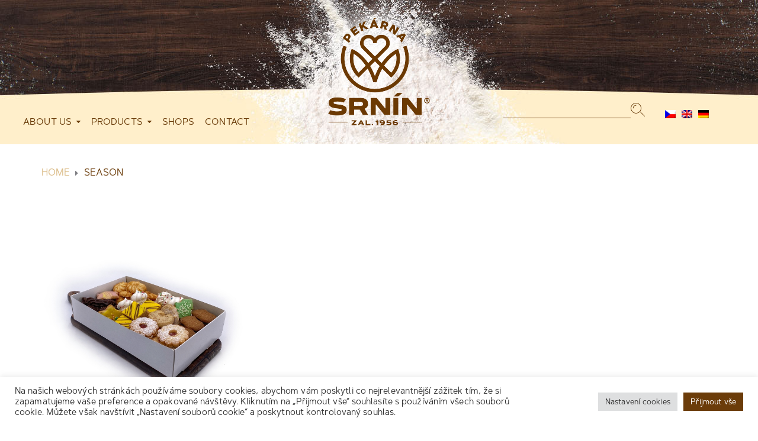

--- FILE ---
content_type: text/html; charset=UTF-8
request_url: https://www.pekarnasrnin.cz/en/season/
body_size: 20523
content:
<!DOCTYPE html>
<html class="no-js" lang="en-US">
<head>
	<meta charset="UTF-8"/>
	<meta http-equiv="X-UA-Compatible" content="IE=edge">
	<meta name="viewport" content="width=device-width, initial-scale=1">
	<meta name='robots' content='index, follow, max-image-preview:large, max-snippet:-1, max-video-preview:-1' />
<link rel="alternate" hreflang="cs" href="https://www.pekarnasrnin.cz/sezona/" />
<link rel="alternate" hreflang="en" href="https://www.pekarnasrnin.cz/en/season/" />
<link rel="alternate" hreflang="de" href="https://www.pekarnasrnin.cz/de/saison/" />
<link rel="alternate" hreflang="x-default" href="https://www.pekarnasrnin.cz/sezona/" />

	<!-- This site is optimized with the Yoast SEO plugin v17.7.1 - https://yoast.com/wordpress/plugins/seo/ -->
	<title>Season | Pekárna Srnín</title>
	<meta name="description" content="We follow the best traditions of true bakery craftsmanship. Every daywe prepare a wide range of bakery and patisserie products for you." />
	<link rel="canonical" href="https://www.pekarnasrnin.cz/en/season/" />
	<meta property="og:locale" content="en_US" />
	<meta property="og:type" content="article" />
	<meta property="og:title" content="Season | Pekárna Srnín" />
	<meta property="og:description" content="We follow the best traditions of true bakery craftsmanship. Every daywe prepare a wide range of bakery and patisserie products for you." />
	<meta property="og:url" content="https://www.pekarnasrnin.cz/en/season/" />
	<meta property="og:site_name" content="Pekárna Srnín" />
	<meta property="article:publisher" content="https://www.facebook.com/pekarnasrnin/" />
	<meta property="article:modified_time" content="2022-05-11T13:50:09+00:00" />
	<meta property="og:image" content="https://www.pekarnasrnin.cz/wp-content/uploads/2021/06/pekarna-srnin-img.jpg" />
	<meta property="og:image:width" content="1920" />
	<meta property="og:image:height" content="645" />
	<meta name="twitter:card" content="summary_large_image" />
	<meta name="twitter:label1" content="Est. reading time" />
	<meta name="twitter:data1" content="1 minute" />
	<script type="application/ld+json" class="yoast-schema-graph">{"@context":"https://schema.org","@graph":[{"@type":"Organization","@id":"https://www.pekarnasrnin.cz/#organization","name":"Pek\u00e1rna Srn\u00edn","url":"https://www.pekarnasrnin.cz/","sameAs":["https://www.facebook.com/pekarnasrnin/"],"logo":{"@type":"ImageObject","@id":"https://www.pekarnasrnin.cz/#logo","inLanguage":"en-US","url":"https://www.pekarnasrnin.cz/wp-content/uploads/2021/06/pekarna-srnin-logo.png","contentUrl":"https://www.pekarnasrnin.cz/wp-content/uploads/2021/06/pekarna-srnin-logo.png","width":172,"height":182,"caption":"Pek\u00e1rna Srn\u00edn"},"image":{"@id":"https://www.pekarnasrnin.cz/#logo"}},{"@type":"WebSite","@id":"https://www.pekarnasrnin.cz/#website","url":"https://www.pekarnasrnin.cz/","name":"Pek\u00e1rna Srn\u00edn","description":"navazujeme na poctiv\u00e9 peka\u0159sk\u00e9 \u0159emeslo","publisher":{"@id":"https://www.pekarnasrnin.cz/#organization"},"potentialAction":[{"@type":"SearchAction","target":{"@type":"EntryPoint","urlTemplate":"https://www.pekarnasrnin.cz/?s={search_term_string}"},"query-input":"required name=search_term_string"}],"inLanguage":"en-US"},{"@type":"ImageObject","@id":"https://www.pekarnasrnin.cz/en/season/#primaryimage","inLanguage":"en-US","url":"https://www.pekarnasrnin.cz/wp-content/uploads/2021/06/pekarna-srnin-img.jpg","contentUrl":"https://www.pekarnasrnin.cz/wp-content/uploads/2021/06/pekarna-srnin-img.jpg","width":1920,"height":645},{"@type":"WebPage","@id":"https://www.pekarnasrnin.cz/en/season/#webpage","url":"https://www.pekarnasrnin.cz/en/season/","name":"Season | Pek\u00e1rna Srn\u00edn","isPartOf":{"@id":"https://www.pekarnasrnin.cz/#website"},"primaryImageOfPage":{"@id":"https://www.pekarnasrnin.cz/en/season/#primaryimage"},"datePublished":"2021-08-23T12:35:45+00:00","dateModified":"2022-05-11T13:50:09+00:00","description":"We follow the best traditions of true bakery craftsmanship. Every daywe prepare a wide range of bakery and patisserie products for you.","breadcrumb":{"@id":"https://www.pekarnasrnin.cz/en/season/#breadcrumb"},"inLanguage":"en-US","potentialAction":[{"@type":"ReadAction","target":["https://www.pekarnasrnin.cz/en/season/"]}]},{"@type":"BreadcrumbList","@id":"https://www.pekarnasrnin.cz/en/season/#breadcrumb","itemListElement":[{"@type":"ListItem","position":1,"name":"Dom\u016f","item":"https://www.pekarnasrnin.cz/en/"},{"@type":"ListItem","position":2,"name":"Season"}]}]}</script>
	<!-- / Yoast SEO plugin. -->


<link rel='dns-prefetch' href='//fonts.googleapis.com' />
<link rel='preconnect' href='https://fonts.gstatic.com' crossorigin />
<link rel="alternate" type="application/rss+xml" title="Pekárna Srnín &raquo; Feed" href="https://www.pekarnasrnin.cz/en/feed/" />
<link rel="alternate" type="application/rss+xml" title="Pekárna Srnín &raquo; Comments Feed" href="https://www.pekarnasrnin.cz/en/comments/feed/" />
<link rel="alternate" title="oEmbed (JSON)" type="application/json+oembed" href="https://www.pekarnasrnin.cz/en/wp-json/oembed/1.0/embed?url=https%3A%2F%2Fwww.pekarnasrnin.cz%2Fen%2Fseason%2F" />
<link rel="alternate" title="oEmbed (XML)" type="text/xml+oembed" href="https://www.pekarnasrnin.cz/en/wp-json/oembed/1.0/embed?url=https%3A%2F%2Fwww.pekarnasrnin.cz%2Fen%2Fseason%2F&#038;format=xml" />
		<!-- This site uses the Google Analytics by MonsterInsights plugin v9.11.1 - Using Analytics tracking - https://www.monsterinsights.com/ -->
							<script src="//www.googletagmanager.com/gtag/js?id=G-P153JF3MMY"  data-cfasync="false" data-wpfc-render="false" type="text/javascript" async></script>
			<script data-cfasync="false" data-wpfc-render="false" type="text/javascript">
				var mi_version = '9.11.1';
				var mi_track_user = true;
				var mi_no_track_reason = '';
								var MonsterInsightsDefaultLocations = {"page_location":"https:\/\/www.pekarnasrnin.cz\/en\/season\/"};
								if ( typeof MonsterInsightsPrivacyGuardFilter === 'function' ) {
					var MonsterInsightsLocations = (typeof MonsterInsightsExcludeQuery === 'object') ? MonsterInsightsPrivacyGuardFilter( MonsterInsightsExcludeQuery ) : MonsterInsightsPrivacyGuardFilter( MonsterInsightsDefaultLocations );
				} else {
					var MonsterInsightsLocations = (typeof MonsterInsightsExcludeQuery === 'object') ? MonsterInsightsExcludeQuery : MonsterInsightsDefaultLocations;
				}

								var disableStrs = [
										'ga-disable-G-P153JF3MMY',
									];

				/* Function to detect opted out users */
				function __gtagTrackerIsOptedOut() {
					for (var index = 0; index < disableStrs.length; index++) {
						if (document.cookie.indexOf(disableStrs[index] + '=true') > -1) {
							return true;
						}
					}

					return false;
				}

				/* Disable tracking if the opt-out cookie exists. */
				if (__gtagTrackerIsOptedOut()) {
					for (var index = 0; index < disableStrs.length; index++) {
						window[disableStrs[index]] = true;
					}
				}

				/* Opt-out function */
				function __gtagTrackerOptout() {
					for (var index = 0; index < disableStrs.length; index++) {
						document.cookie = disableStrs[index] + '=true; expires=Thu, 31 Dec 2099 23:59:59 UTC; path=/';
						window[disableStrs[index]] = true;
					}
				}

				if ('undefined' === typeof gaOptout) {
					function gaOptout() {
						__gtagTrackerOptout();
					}
				}
								window.dataLayer = window.dataLayer || [];

				window.MonsterInsightsDualTracker = {
					helpers: {},
					trackers: {},
				};
				if (mi_track_user) {
					function __gtagDataLayer() {
						dataLayer.push(arguments);
					}

					function __gtagTracker(type, name, parameters) {
						if (!parameters) {
							parameters = {};
						}

						if (parameters.send_to) {
							__gtagDataLayer.apply(null, arguments);
							return;
						}

						if (type === 'event') {
														parameters.send_to = monsterinsights_frontend.v4_id;
							var hookName = name;
							if (typeof parameters['event_category'] !== 'undefined') {
								hookName = parameters['event_category'] + ':' + name;
							}

							if (typeof MonsterInsightsDualTracker.trackers[hookName] !== 'undefined') {
								MonsterInsightsDualTracker.trackers[hookName](parameters);
							} else {
								__gtagDataLayer('event', name, parameters);
							}
							
						} else {
							__gtagDataLayer.apply(null, arguments);
						}
					}

					__gtagTracker('js', new Date());
					__gtagTracker('set', {
						'developer_id.dZGIzZG': true,
											});
					if ( MonsterInsightsLocations.page_location ) {
						__gtagTracker('set', MonsterInsightsLocations);
					}
										__gtagTracker('config', 'G-P153JF3MMY', {"forceSSL":"true","link_attribution":"true"} );
										window.gtag = __gtagTracker;										(function () {
						/* https://developers.google.com/analytics/devguides/collection/analyticsjs/ */
						/* ga and __gaTracker compatibility shim. */
						var noopfn = function () {
							return null;
						};
						var newtracker = function () {
							return new Tracker();
						};
						var Tracker = function () {
							return null;
						};
						var p = Tracker.prototype;
						p.get = noopfn;
						p.set = noopfn;
						p.send = function () {
							var args = Array.prototype.slice.call(arguments);
							args.unshift('send');
							__gaTracker.apply(null, args);
						};
						var __gaTracker = function () {
							var len = arguments.length;
							if (len === 0) {
								return;
							}
							var f = arguments[len - 1];
							if (typeof f !== 'object' || f === null || typeof f.hitCallback !== 'function') {
								if ('send' === arguments[0]) {
									var hitConverted, hitObject = false, action;
									if ('event' === arguments[1]) {
										if ('undefined' !== typeof arguments[3]) {
											hitObject = {
												'eventAction': arguments[3],
												'eventCategory': arguments[2],
												'eventLabel': arguments[4],
												'value': arguments[5] ? arguments[5] : 1,
											}
										}
									}
									if ('pageview' === arguments[1]) {
										if ('undefined' !== typeof arguments[2]) {
											hitObject = {
												'eventAction': 'page_view',
												'page_path': arguments[2],
											}
										}
									}
									if (typeof arguments[2] === 'object') {
										hitObject = arguments[2];
									}
									if (typeof arguments[5] === 'object') {
										Object.assign(hitObject, arguments[5]);
									}
									if ('undefined' !== typeof arguments[1].hitType) {
										hitObject = arguments[1];
										if ('pageview' === hitObject.hitType) {
											hitObject.eventAction = 'page_view';
										}
									}
									if (hitObject) {
										action = 'timing' === arguments[1].hitType ? 'timing_complete' : hitObject.eventAction;
										hitConverted = mapArgs(hitObject);
										__gtagTracker('event', action, hitConverted);
									}
								}
								return;
							}

							function mapArgs(args) {
								var arg, hit = {};
								var gaMap = {
									'eventCategory': 'event_category',
									'eventAction': 'event_action',
									'eventLabel': 'event_label',
									'eventValue': 'event_value',
									'nonInteraction': 'non_interaction',
									'timingCategory': 'event_category',
									'timingVar': 'name',
									'timingValue': 'value',
									'timingLabel': 'event_label',
									'page': 'page_path',
									'location': 'page_location',
									'title': 'page_title',
									'referrer' : 'page_referrer',
								};
								for (arg in args) {
																		if (!(!args.hasOwnProperty(arg) || !gaMap.hasOwnProperty(arg))) {
										hit[gaMap[arg]] = args[arg];
									} else {
										hit[arg] = args[arg];
									}
								}
								return hit;
							}

							try {
								f.hitCallback();
							} catch (ex) {
							}
						};
						__gaTracker.create = newtracker;
						__gaTracker.getByName = newtracker;
						__gaTracker.getAll = function () {
							return [];
						};
						__gaTracker.remove = noopfn;
						__gaTracker.loaded = true;
						window['__gaTracker'] = __gaTracker;
					})();
									} else {
										console.log("");
					(function () {
						function __gtagTracker() {
							return null;
						}

						window['__gtagTracker'] = __gtagTracker;
						window['gtag'] = __gtagTracker;
					})();
									}
			</script>
							<!-- / Google Analytics by MonsterInsights -->
		<style id='wp-img-auto-sizes-contain-inline-css' type='text/css'>
img:is([sizes=auto i],[sizes^="auto," i]){contain-intrinsic-size:3000px 1500px}
/*# sourceURL=wp-img-auto-sizes-contain-inline-css */
</style>
<style id='wp-emoji-styles-inline-css' type='text/css'>

	img.wp-smiley, img.emoji {
		display: inline !important;
		border: none !important;
		box-shadow: none !important;
		height: 1em !important;
		width: 1em !important;
		margin: 0 0.07em !important;
		vertical-align: -0.1em !important;
		background: none !important;
		padding: 0 !important;
	}
/*# sourceURL=wp-emoji-styles-inline-css */
</style>
<link rel='stylesheet' id='wp-block-library-css' href='https://www.pekarnasrnin.cz/wp-includes/css/dist/block-library/style.min.css?ver=6.9' type='text/css' media='all' />
<style id='global-styles-inline-css' type='text/css'>
:root{--wp--preset--aspect-ratio--square: 1;--wp--preset--aspect-ratio--4-3: 4/3;--wp--preset--aspect-ratio--3-4: 3/4;--wp--preset--aspect-ratio--3-2: 3/2;--wp--preset--aspect-ratio--2-3: 2/3;--wp--preset--aspect-ratio--16-9: 16/9;--wp--preset--aspect-ratio--9-16: 9/16;--wp--preset--color--black: #000000;--wp--preset--color--cyan-bluish-gray: #abb8c3;--wp--preset--color--white: #ffffff;--wp--preset--color--pale-pink: #f78da7;--wp--preset--color--vivid-red: #cf2e2e;--wp--preset--color--luminous-vivid-orange: #ff6900;--wp--preset--color--luminous-vivid-amber: #fcb900;--wp--preset--color--light-green-cyan: #7bdcb5;--wp--preset--color--vivid-green-cyan: #00d084;--wp--preset--color--pale-cyan-blue: #8ed1fc;--wp--preset--color--vivid-cyan-blue: #0693e3;--wp--preset--color--vivid-purple: #9b51e0;--wp--preset--gradient--vivid-cyan-blue-to-vivid-purple: linear-gradient(135deg,rgb(6,147,227) 0%,rgb(155,81,224) 100%);--wp--preset--gradient--light-green-cyan-to-vivid-green-cyan: linear-gradient(135deg,rgb(122,220,180) 0%,rgb(0,208,130) 100%);--wp--preset--gradient--luminous-vivid-amber-to-luminous-vivid-orange: linear-gradient(135deg,rgb(252,185,0) 0%,rgb(255,105,0) 100%);--wp--preset--gradient--luminous-vivid-orange-to-vivid-red: linear-gradient(135deg,rgb(255,105,0) 0%,rgb(207,46,46) 100%);--wp--preset--gradient--very-light-gray-to-cyan-bluish-gray: linear-gradient(135deg,rgb(238,238,238) 0%,rgb(169,184,195) 100%);--wp--preset--gradient--cool-to-warm-spectrum: linear-gradient(135deg,rgb(74,234,220) 0%,rgb(151,120,209) 20%,rgb(207,42,186) 40%,rgb(238,44,130) 60%,rgb(251,105,98) 80%,rgb(254,248,76) 100%);--wp--preset--gradient--blush-light-purple: linear-gradient(135deg,rgb(255,206,236) 0%,rgb(152,150,240) 100%);--wp--preset--gradient--blush-bordeaux: linear-gradient(135deg,rgb(254,205,165) 0%,rgb(254,45,45) 50%,rgb(107,0,62) 100%);--wp--preset--gradient--luminous-dusk: linear-gradient(135deg,rgb(255,203,112) 0%,rgb(199,81,192) 50%,rgb(65,88,208) 100%);--wp--preset--gradient--pale-ocean: linear-gradient(135deg,rgb(255,245,203) 0%,rgb(182,227,212) 50%,rgb(51,167,181) 100%);--wp--preset--gradient--electric-grass: linear-gradient(135deg,rgb(202,248,128) 0%,rgb(113,206,126) 100%);--wp--preset--gradient--midnight: linear-gradient(135deg,rgb(2,3,129) 0%,rgb(40,116,252) 100%);--wp--preset--font-size--small: 13px;--wp--preset--font-size--medium: 20px;--wp--preset--font-size--large: 36px;--wp--preset--font-size--x-large: 42px;--wp--preset--spacing--20: 0.44rem;--wp--preset--spacing--30: 0.67rem;--wp--preset--spacing--40: 1rem;--wp--preset--spacing--50: 1.5rem;--wp--preset--spacing--60: 2.25rem;--wp--preset--spacing--70: 3.38rem;--wp--preset--spacing--80: 5.06rem;--wp--preset--shadow--natural: 6px 6px 9px rgba(0, 0, 0, 0.2);--wp--preset--shadow--deep: 12px 12px 50px rgba(0, 0, 0, 0.4);--wp--preset--shadow--sharp: 6px 6px 0px rgba(0, 0, 0, 0.2);--wp--preset--shadow--outlined: 6px 6px 0px -3px rgb(255, 255, 255), 6px 6px rgb(0, 0, 0);--wp--preset--shadow--crisp: 6px 6px 0px rgb(0, 0, 0);}:where(.is-layout-flex){gap: 0.5em;}:where(.is-layout-grid){gap: 0.5em;}body .is-layout-flex{display: flex;}.is-layout-flex{flex-wrap: wrap;align-items: center;}.is-layout-flex > :is(*, div){margin: 0;}body .is-layout-grid{display: grid;}.is-layout-grid > :is(*, div){margin: 0;}:where(.wp-block-columns.is-layout-flex){gap: 2em;}:where(.wp-block-columns.is-layout-grid){gap: 2em;}:where(.wp-block-post-template.is-layout-flex){gap: 1.25em;}:where(.wp-block-post-template.is-layout-grid){gap: 1.25em;}.has-black-color{color: var(--wp--preset--color--black) !important;}.has-cyan-bluish-gray-color{color: var(--wp--preset--color--cyan-bluish-gray) !important;}.has-white-color{color: var(--wp--preset--color--white) !important;}.has-pale-pink-color{color: var(--wp--preset--color--pale-pink) !important;}.has-vivid-red-color{color: var(--wp--preset--color--vivid-red) !important;}.has-luminous-vivid-orange-color{color: var(--wp--preset--color--luminous-vivid-orange) !important;}.has-luminous-vivid-amber-color{color: var(--wp--preset--color--luminous-vivid-amber) !important;}.has-light-green-cyan-color{color: var(--wp--preset--color--light-green-cyan) !important;}.has-vivid-green-cyan-color{color: var(--wp--preset--color--vivid-green-cyan) !important;}.has-pale-cyan-blue-color{color: var(--wp--preset--color--pale-cyan-blue) !important;}.has-vivid-cyan-blue-color{color: var(--wp--preset--color--vivid-cyan-blue) !important;}.has-vivid-purple-color{color: var(--wp--preset--color--vivid-purple) !important;}.has-black-background-color{background-color: var(--wp--preset--color--black) !important;}.has-cyan-bluish-gray-background-color{background-color: var(--wp--preset--color--cyan-bluish-gray) !important;}.has-white-background-color{background-color: var(--wp--preset--color--white) !important;}.has-pale-pink-background-color{background-color: var(--wp--preset--color--pale-pink) !important;}.has-vivid-red-background-color{background-color: var(--wp--preset--color--vivid-red) !important;}.has-luminous-vivid-orange-background-color{background-color: var(--wp--preset--color--luminous-vivid-orange) !important;}.has-luminous-vivid-amber-background-color{background-color: var(--wp--preset--color--luminous-vivid-amber) !important;}.has-light-green-cyan-background-color{background-color: var(--wp--preset--color--light-green-cyan) !important;}.has-vivid-green-cyan-background-color{background-color: var(--wp--preset--color--vivid-green-cyan) !important;}.has-pale-cyan-blue-background-color{background-color: var(--wp--preset--color--pale-cyan-blue) !important;}.has-vivid-cyan-blue-background-color{background-color: var(--wp--preset--color--vivid-cyan-blue) !important;}.has-vivid-purple-background-color{background-color: var(--wp--preset--color--vivid-purple) !important;}.has-black-border-color{border-color: var(--wp--preset--color--black) !important;}.has-cyan-bluish-gray-border-color{border-color: var(--wp--preset--color--cyan-bluish-gray) !important;}.has-white-border-color{border-color: var(--wp--preset--color--white) !important;}.has-pale-pink-border-color{border-color: var(--wp--preset--color--pale-pink) !important;}.has-vivid-red-border-color{border-color: var(--wp--preset--color--vivid-red) !important;}.has-luminous-vivid-orange-border-color{border-color: var(--wp--preset--color--luminous-vivid-orange) !important;}.has-luminous-vivid-amber-border-color{border-color: var(--wp--preset--color--luminous-vivid-amber) !important;}.has-light-green-cyan-border-color{border-color: var(--wp--preset--color--light-green-cyan) !important;}.has-vivid-green-cyan-border-color{border-color: var(--wp--preset--color--vivid-green-cyan) !important;}.has-pale-cyan-blue-border-color{border-color: var(--wp--preset--color--pale-cyan-blue) !important;}.has-vivid-cyan-blue-border-color{border-color: var(--wp--preset--color--vivid-cyan-blue) !important;}.has-vivid-purple-border-color{border-color: var(--wp--preset--color--vivid-purple) !important;}.has-vivid-cyan-blue-to-vivid-purple-gradient-background{background: var(--wp--preset--gradient--vivid-cyan-blue-to-vivid-purple) !important;}.has-light-green-cyan-to-vivid-green-cyan-gradient-background{background: var(--wp--preset--gradient--light-green-cyan-to-vivid-green-cyan) !important;}.has-luminous-vivid-amber-to-luminous-vivid-orange-gradient-background{background: var(--wp--preset--gradient--luminous-vivid-amber-to-luminous-vivid-orange) !important;}.has-luminous-vivid-orange-to-vivid-red-gradient-background{background: var(--wp--preset--gradient--luminous-vivid-orange-to-vivid-red) !important;}.has-very-light-gray-to-cyan-bluish-gray-gradient-background{background: var(--wp--preset--gradient--very-light-gray-to-cyan-bluish-gray) !important;}.has-cool-to-warm-spectrum-gradient-background{background: var(--wp--preset--gradient--cool-to-warm-spectrum) !important;}.has-blush-light-purple-gradient-background{background: var(--wp--preset--gradient--blush-light-purple) !important;}.has-blush-bordeaux-gradient-background{background: var(--wp--preset--gradient--blush-bordeaux) !important;}.has-luminous-dusk-gradient-background{background: var(--wp--preset--gradient--luminous-dusk) !important;}.has-pale-ocean-gradient-background{background: var(--wp--preset--gradient--pale-ocean) !important;}.has-electric-grass-gradient-background{background: var(--wp--preset--gradient--electric-grass) !important;}.has-midnight-gradient-background{background: var(--wp--preset--gradient--midnight) !important;}.has-small-font-size{font-size: var(--wp--preset--font-size--small) !important;}.has-medium-font-size{font-size: var(--wp--preset--font-size--medium) !important;}.has-large-font-size{font-size: var(--wp--preset--font-size--large) !important;}.has-x-large-font-size{font-size: var(--wp--preset--font-size--x-large) !important;}
/*# sourceURL=global-styles-inline-css */
</style>

<style id='classic-theme-styles-inline-css' type='text/css'>
/*! This file is auto-generated */
.wp-block-button__link{color:#fff;background-color:#32373c;border-radius:9999px;box-shadow:none;text-decoration:none;padding:calc(.667em + 2px) calc(1.333em + 2px);font-size:1.125em}.wp-block-file__button{background:#32373c;color:#fff;text-decoration:none}
/*# sourceURL=/wp-includes/css/classic-themes.min.css */
</style>
<link rel='stylesheet' id='cookie-law-info-css' href='https://www.pekarnasrnin.cz/wp-content/plugins/cookie-law-info/public/css/cookie-law-info-public.css?ver=2.1.1' type='text/css' media='all' />
<link rel='stylesheet' id='cookie-law-info-gdpr-css' href='https://www.pekarnasrnin.cz/wp-content/plugins/cookie-law-info/public/css/cookie-law-info-gdpr.css?ver=2.1.1' type='text/css' media='all' />
<link rel='stylesheet' id='mega-submenu-css' href='https://www.pekarnasrnin.cz/wp-content/plugins/mega-submenu/public/css/style.css?ver=1.3.2' type='text/css' media='all' />
<style id='mega-submenu-inline-css' type='text/css'>
.vc_custom_1624524844430{padding-bottom: 30px !important;padding-left: 20px !important;background-color: #daba84 !important;}.vc_custom_1624366466124{padding-right: 100px !important;padding-left: 100px !important;background-color: #daba84 !important;}.vc_custom_1624366460434{padding-right: 100px !important;padding-bottom: 40px !important;padding-left: 100px !important;background-color: #daba84 !important;}
/*# sourceURL=mega-submenu-inline-css */
</style>
<link rel='stylesheet' id='mega-submenu-woocommerce-css' href='https://www.pekarnasrnin.cz/wp-content/plugins/mega-submenu/public/css/woocommerce.css?ver=1.3.2' type='text/css' media='all' />
<link rel='stylesheet' id='rs-plugin-settings-css' href='https://www.pekarnasrnin.cz/wp-content/plugins/revslider/public/assets/css/rs6.css?ver=6.4.8' type='text/css' media='all' />
<style id='rs-plugin-settings-inline-css' type='text/css'>
#rs-demo-id {}
/*# sourceURL=rs-plugin-settings-inline-css */
</style>
<link rel='stylesheet' id='woocommerce-layout-css' href='https://www.pekarnasrnin.cz/wp-content/plugins/woocommerce/assets/css/woocommerce-layout.css?ver=5.4.4' type='text/css' media='all' />
<link rel='stylesheet' id='woocommerce-smallscreen-css' href='https://www.pekarnasrnin.cz/wp-content/plugins/woocommerce/assets/css/woocommerce-smallscreen.css?ver=5.4.4' type='text/css' media='only screen and (max-width: 768px)' />
<link rel='stylesheet' id='woocommerce-general-css' href='https://www.pekarnasrnin.cz/wp-content/plugins/woocommerce/assets/css/woocommerce.css?ver=5.4.4' type='text/css' media='all' />
<style id='woocommerce-inline-inline-css' type='text/css'>
.woocommerce form .form-row .required { visibility: visible; }
/*# sourceURL=woocommerce-inline-inline-css */
</style>
<link rel='stylesheet' id='wcz-frontend-css' href='https://www.pekarnasrnin.cz/wp-content/plugins/woocustomizer/assets/css/frontend.css?ver=2.3.0' type='text/css' media='all' />
<link rel='stylesheet' id='wpml-legacy-horizontal-list-0-css' href='//www.pekarnasrnin.cz/wp-content/plugins/sitepress-multilingual-cms/templates/language-switchers/legacy-list-horizontal/style.min.css?ver=1' type='text/css' media='all' />
<link rel='stylesheet' id='wpml-menu-item-0-css' href='//www.pekarnasrnin.cz/wp-content/plugins/sitepress-multilingual-cms/templates/language-switchers/menu-item/style.min.css?ver=1' type='text/css' media='all' />
<link rel='stylesheet' id='ed-school-plugin-elementor-css' href='https://www.pekarnasrnin.cz/wp-content/plugins/ed-school-plugin/includes/elementor/assets/css/main.css?ver=6.9' type='text/css' media='all' />
<link rel='stylesheet' id='ed-school-theme-icons-css' href='https://www.pekarnasrnin.cz/wp-content/themes/ed-school/assets/css/theme-icons.css?ver=6.9' type='text/css' media='all' />
<link rel='stylesheet' id='yith_wcas_frontend-css' href='https://www.pekarnasrnin.cz/wp-content/plugins/yith-woocommerce-ajax-search/assets/css/yith_wcas_ajax_search.css?ver=1.9.2' type='text/css' media='all' />
<link rel='stylesheet' id='cff-css' href='https://www.pekarnasrnin.cz/wp-content/plugins/custom-facebook-feed/assets/css/cff-style.css?ver=4.0.5' type='text/css' media='all' />
<link rel='stylesheet' id='sb-font-awesome-css' href='https://www.pekarnasrnin.cz/wp-content/plugins/custom-facebook-feed/assets/css/font-awesome.min.css?ver=4.7.0' type='text/css' media='all' />
<link rel='stylesheet' id='wc-custom-add-to-cart-css' href='https://www.pekarnasrnin.cz/wp-content/plugins/woo-custom-add-to-cart-button/assets/css/wc-custom-add-to-cart.min.css?ver=1.1.1' type='text/css' media='all' />
<link rel='stylesheet' id='js_composer_front-css' href='https://www.pekarnasrnin.cz/wp-content/plugins/js_composer/assets/css/js_composer.min.css?ver=7.6' type='text/css' media='all' />
<style id='wcz-customizer-custom-css-inline-css' type='text/css'>
body.post-type-archive-product header.woocommerce-products-header .woocommerce-products-header__title{display:none !important;}body.woocommerce form.woocommerce-ordering{display:none !important;}body.woocommerce p.woocommerce-result-count{display:none !important;}body.wcz-btns.wcz-woocommerce ul.products li.product a.button,
					body.wcz-btns.wcz-woocommerce .related.products ul.products li.product a.button,
                    body.wcz-btns.wcz-woocommerce.single-product div.product form.cart .button,
                    body.wcz-btns.wcz-woocommerce.wcz-wooblocks ul.wc-block-grid__products li.wc-block-grid__product .add_to_cart_button{font-size:15px;border-radius:24px !important;padding:12px 24px 13px !important;}body.wcz-btns.wcz-woocommerce ul.products li.product a.button,
					body.wcz-btns.wcz-woocommerce .related.products ul.products li.product a.button,
					body.wcz-btns.wcz-woocommerce.single-product div.product form.cart .button,
					body.wcz-btns.wcz-woocommerce.single-product .woocommerce-Reviews form.comment-form input.submit,
                    body.wcz-btns.wcz-woocommerce.wcz-wooblocks ul.wc-block-grid__products li.wc-block-grid__product .add_to_cart_button{background-color:#daba84 !important;color:#ffffff !important;text-shadow:none;}body.wcz-btns.wcz-woocommerce ul.products li.product a.button:hover,
					body.wcz-btns.wcz-woocommerce .related.products ul.products li.product a.button:hover,
					body.wcz-btns.wcz-woocommerce.single-product div.product form.cart .button:hover,
					body.wcz-btns.wcz-woocommerce.single-product .woocommerce-Reviews form.comment-form input.submit:hover,
                    body.wcz-btns.wcz-woocommerce.wcz-wooblocks ul.wc-block-grid__products li.wc-block-grid__product .add_to_cart_button:hover{background-color:#fdc400 !important;color:#ffffff !important;}body.single-product section.upsells{display:none !important;}.wcz-product-long-desc{margin-top:10px;padding-top:10px;margin-bottom:10px;padding-bottom:10px;}body.single-product.wcz-woocommerce div.product .product_title{font-size:46px !important;color:#6b3c0a !important;}
/*# sourceURL=wcz-customizer-custom-css-inline-css */
</style>
<link rel='stylesheet' id='slick-css' href='https://www.pekarnasrnin.cz/wp-content/plugins/woo-product-gallery-slider/assets/css/slick.css?ver=2.1.3' type='text/css' media='all' />
<link rel='stylesheet' id='slick-theme-css' href='https://www.pekarnasrnin.cz/wp-content/plugins/woo-product-gallery-slider/assets/css/slick-theme.css?ver=2.1.3' type='text/css' media='all' />
<link rel='stylesheet' id='fancybox-css' href='https://www.pekarnasrnin.cz/wp-content/plugins/woo-product-gallery-slider/assets/css/jquery.fancybox.min.css?ver=2.1.3' type='text/css' media='all' />
<style id='fancybox-inline-css' type='text/css'>

                .wpgs-nav .slick-active img{opacity:.7;transition:all ease-in .3s}.wpgs-nav .slick-current img{opacity:1}
                .wpgs-for .slick-arrow{position:absolute;z-index:1;cursor:pointer;top:50%;margin-top:-15px}
                .wpgs .slick-disabled{display:none;}
                .flaticon-right-arrow{right:0}
                .wpgs-for .slick-arrow::before,.wpgs-nav .slick-prev::before, .wpgs-nav .slick-next::before{color: #222 !important;}
                .fancybox-bg{background: #222 !important;}                        
                
/*# sourceURL=fancybox-inline-css */
</style>
<link rel='stylesheet' id='flaticon-wpgs-css' href='https://www.pekarnasrnin.cz/wp-content/plugins/woo-product-gallery-slider/assets/css/font/flaticon.css?ver=2.1.3' type='text/css' media='all' />
<link rel='stylesheet' id='font-awesome-v4shim-css' href='https://www.pekarnasrnin.cz/wp-content/plugins/types/vendor/toolset/toolset-common/res/lib/font-awesome/css/v4-shims.css?ver=5.13.0' type='text/css' media='screen' />
<link rel='stylesheet' id='font-awesome-css' href='https://www.pekarnasrnin.cz/wp-content/plugins/types/vendor/toolset/toolset-common/res/lib/font-awesome/css/all.css?ver=5.13.0' type='text/css' media='screen' />
<style id='font-awesome-inline-css' type='text/css'>
[data-font="FontAwesome"]:before {font-family: 'FontAwesome' !important;content: attr(data-icon) !important;speak: none !important;font-weight: normal !important;font-variant: normal !important;text-transform: none !important;line-height: 1 !important;font-style: normal !important;-webkit-font-smoothing: antialiased !important;-moz-osx-font-smoothing: grayscale !important;}
/*# sourceURL=font-awesome-inline-css */
</style>
<link rel='stylesheet' id='ed-school-plugin-style-css' href='https://www.pekarnasrnin.cz/wp-content/plugins/ed-school-plugin/public/css/style.css?ver=6.9' type='text/css' media='all' />
<link rel='stylesheet' id='groundwork-grid-css' href='https://www.pekarnasrnin.cz/wp-content/themes/ed-school/assets/css/groundwork-responsive.css?ver=6.9' type='text/css' media='all' />
<link rel='stylesheet' id='ed-school-style-css' href='https://www.pekarnasrnin.cz/wp-content/themes/ed-school/style.css?ver=6.9' type='text/css' media='all' />
<style id='ed-school-style-inline-css' type='text/css'>
.header-mobile {display: none;}@media screen and (max-width:950px) {.header-left {padding-left: 0;}.wh-header, .wh-top-bar {display: none;}.header-mobile {display: block;}}
/*# sourceURL=ed-school-style-inline-css */
</style>
<link rel='stylesheet' id='magnific-popup-css' href='https://www.pekarnasrnin.cz/wp-content/plugins/ed-school-plugin/includes/elementor/widgets/video-popup/assets/magnific-popup.css?ver=6.9' type='text/css' media='all' />
<link rel="preload" as="style" href="https://fonts.googleapis.com/css?family=Roboto:400%7CMontserrat:700,400&#038;subset=latin&#038;display=swap&#038;ver=1654516575" /><link rel="stylesheet" href="https://fonts.googleapis.com/css?family=Roboto:400%7CMontserrat:700,400&#038;subset=latin&#038;display=swap&#038;ver=1654516575" media="print" onload="this.media='all'"><noscript><link rel="stylesheet" href="https://fonts.googleapis.com/css?family=Roboto:400%7CMontserrat:700,400&#038;subset=latin&#038;display=swap&#038;ver=1654516575" /></noscript><link rel='stylesheet' id='ed_school_options_style-css' href='//www.pekarnasrnin.cz/wp-content/uploads/ed_school_options_style.css?ver=6.9' type='text/css' media='all' />
<style id='ed_school_options_style-inline-css' type='text/css'>
#footer-top, #latest-news, #features, #welcome {
    background-repeat: repeat-y !important;
    background-size: 100% !important;
}

@media (max-width: 768px) {
   #footer-top, #latest-news, #features, #welcome {
        background-image: none !important;
    }
}
.vc_custom_1626185986376{margin-top: 0px !important;margin-bottom: 0px !important;padding-top: 0px !important;padding-bottom: 0px !important;background-position: 0 0 !important;background-repeat: no-repeat !important;}.vc_custom_1624606386199{margin-top: 0px !important;margin-bottom: 0px !important;padding-top: 0px !important;}.vc_custom_1733821802826{margin-left: -85px !important;padding-top: 10% !important;}.vc_custom_1636018610331{margin-left: -17px !important;padding-top: 35px !important;}.vc_custom_1636018630418{margin-left: -17px !important;padding-top: 45px !important;}.vc_custom_1626185976908{padding-top: 30px !important;}.vc_custom_1636018647747{margin-left: -17px !important;padding-top: 35px !important;}.vc_custom_1636018659113{margin-left: -17px !important;padding-top: 45px !important;}.vc_custom_1667547064923{padding-top: 40px !important;}.vc_custom_1490004428413{margin-bottom: 15px !important;padding-top: 15px !important;}.vc_custom_1637845956090{padding-top: 23px !important;}.vc_custom_1637845746841{padding-top: 5px !important;}.vc_custom_1740990503498{padding-bottom: 10px !important;}.vc_custom_1650971007005{padding-top: 10px !important;}.vc_custom_1650880740099{padding-top: 10px !important;}
li.msm-menu-item .msm-submenu a.wh-button.scp_theme_button-da7ae427dfb7b84b7df1af110bdca2d4, .scp_theme_button-da7ae427dfb7b84b7df1af110bdca2d4{background-color:#daba84;color:#ffffff;font-size:15px;padding-top:12px;padding-right:24px;padding-bottom:13px;padding-left:24px;}li.msm-menu-item .msm-submenu a.wh-button.scp_theme_button-da7ae427dfb7b84b7df1af110bdca2d4:hover, .scp_theme_button-da7ae427dfb7b84b7df1af110bdca2d4:hover{background-color:#fdc400;color:#ffffff;}
/*# sourceURL=ed_school_options_style-inline-css */
</style>
<link rel='stylesheet' id='wp-add-custom-css-css' href='https://www.pekarnasrnin.cz/?display_custom_css=css&#038;ver=6.9' type='text/css' media='all' />
<script type="text/javascript" src="https://www.pekarnasrnin.cz/wp-includes/js/jquery/jquery.min.js?ver=3.7.1" id="jquery-core-js"></script>
<script type="text/javascript" src="https://www.pekarnasrnin.cz/wp-includes/js/jquery/jquery-migrate.min.js?ver=3.4.1" id="jquery-migrate-js"></script>
<script type="text/javascript" id="wpml-cookie-js-extra">
/* <![CDATA[ */
var wpml_cookies = {"wp-wpml_current_language":{"value":"en","expires":1,"path":"/"}};
var wpml_cookies = {"wp-wpml_current_language":{"value":"en","expires":1,"path":"/"}};
//# sourceURL=wpml-cookie-js-extra
/* ]]> */
</script>
<script type="text/javascript" src="https://www.pekarnasrnin.cz/wp-content/plugins/sitepress-multilingual-cms/res/js/cookies/language-cookie.js?ver=4.5.5" id="wpml-cookie-js"></script>
<script type="text/javascript" src="https://www.pekarnasrnin.cz/wp-content/plugins/google-analytics-for-wordpress/assets/js/frontend-gtag.min.js?ver=9.11.1" id="monsterinsights-frontend-script-js" async="async" data-wp-strategy="async"></script>
<script data-cfasync="false" data-wpfc-render="false" type="text/javascript" id='monsterinsights-frontend-script-js-extra'>/* <![CDATA[ */
var monsterinsights_frontend = {"js_events_tracking":"true","download_extensions":"doc,pdf,ppt,zip,xls,docx,pptx,xlsx","inbound_paths":"[{\"path\":\"\\\/go\\\/\",\"label\":\"affiliate\"},{\"path\":\"\\\/recommend\\\/\",\"label\":\"affiliate\"}]","home_url":"https:\/\/www.pekarnasrnin.cz\/en\/","hash_tracking":"false","v4_id":"G-P153JF3MMY"};/* ]]> */
</script>
<script type="text/javascript" id="cookie-law-info-js-extra">
/* <![CDATA[ */
var Cli_Data = {"nn_cookie_ids":[],"cookielist":[],"non_necessary_cookies":[],"ccpaEnabled":"","ccpaRegionBased":"","ccpaBarEnabled":"","strictlyEnabled":["necessary","obligatoire"],"ccpaType":"gdpr","js_blocking":"1","custom_integration":"","triggerDomRefresh":"","secure_cookies":""};
var cli_cookiebar_settings = {"animate_speed_hide":"500","animate_speed_show":"500","background":"#FFF","border":"#b1a6a6c2","border_on":"","button_1_button_colour":"#6b3c0a","button_1_button_hover":"#563008","button_1_link_colour":"#fff","button_1_as_button":"1","button_1_new_win":"","button_2_button_colour":"#333","button_2_button_hover":"#292929","button_2_link_colour":"#444","button_2_as_button":"","button_2_hidebar":"","button_3_button_colour":"#dedfe0","button_3_button_hover":"#b2b2b3","button_3_link_colour":"#333333","button_3_as_button":"1","button_3_new_win":"","button_4_button_colour":"#dedfe0","button_4_button_hover":"#b2b2b3","button_4_link_colour":"#333333","button_4_as_button":"1","button_7_button_colour":"#6b3c0a","button_7_button_hover":"#563008","button_7_link_colour":"#fff","button_7_as_button":"1","button_7_new_win":"","font_family":"inherit","header_fix":"","notify_animate_hide":"1","notify_animate_show":"","notify_div_id":"#cookie-law-info-bar","notify_position_horizontal":"right","notify_position_vertical":"bottom","scroll_close":"","scroll_close_reload":"","accept_close_reload":"","reject_close_reload":"","showagain_tab":"","showagain_background":"#fff","showagain_border":"#000","showagain_div_id":"#cookie-law-info-again","showagain_x_position":"100px","text":"#333333","show_once_yn":"","show_once":"10000","logging_on":"","as_popup":"","popup_overlay":"1","bar_heading_text":"","cookie_bar_as":"banner","popup_showagain_position":"bottom-right","widget_position":"left"};
var log_object = {"ajax_url":"https://www.pekarnasrnin.cz/wp-admin/admin-ajax.php"};
//# sourceURL=cookie-law-info-js-extra
/* ]]> */
</script>
<script type="text/javascript" src="https://www.pekarnasrnin.cz/wp-content/plugins/cookie-law-info/public/js/cookie-law-info-public.js?ver=2.1.1" id="cookie-law-info-js"></script>
<script type="text/javascript" id="mega-submenu-js-extra">
/* <![CDATA[ */
var msm_mega_submenu = {"data":{"submenu_items_position_relative":0,"mobile_menu_trigger_click_bellow":768}};
//# sourceURL=mega-submenu-js-extra
/* ]]> */
</script>
<script type="text/javascript" src="https://www.pekarnasrnin.cz/wp-content/plugins/mega-submenu/public/js/msm-main.min.js?ver=1.3.2" id="mega-submenu-js"></script>
<script type="text/javascript" src="https://www.pekarnasrnin.cz/wp-content/plugins/revslider/public/assets/js/rbtools.min.js?ver=6.4.5" id="tp-tools-js"></script>
<script type="text/javascript" src="https://www.pekarnasrnin.cz/wp-content/plugins/revslider/public/assets/js/rs6.min.js?ver=6.4.8" id="revmin-js"></script>
<script type="text/javascript" id="wpgmza_data-js-extra">
/* <![CDATA[ */
var wpgmza_google_api_status = {"message":"Enqueued","code":"ENQUEUED"};
//# sourceURL=wpgmza_data-js-extra
/* ]]> */
</script>
<script type="text/javascript" src="https://www.pekarnasrnin.cz/wp-content/plugins/wp-google-maps/wpgmza_data.js?ver=6.9" id="wpgmza_data-js"></script>
<script type="text/javascript" src="https://www.pekarnasrnin.cz/wp-content/themes/ed-school/assets/js/vendor/modernizr-2.7.0.min.js" id="modernizr-js"></script>
<script></script><link rel="https://api.w.org/" href="https://www.pekarnasrnin.cz/en/wp-json/" /><link rel="alternate" title="JSON" type="application/json" href="https://www.pekarnasrnin.cz/en/wp-json/wp/v2/pages/2422" /><link rel="EditURI" type="application/rsd+xml" title="RSD" href="https://www.pekarnasrnin.cz/xmlrpc.php?rsd" />
<meta name="generator" content="WordPress 6.9" />
<meta name="generator" content="WooCommerce 5.4.4" />
<link rel='shortlink' href='https://www.pekarnasrnin.cz/en/?p=2422' />
<meta name="generator" content="WPML ver:4.5.5 stt:9,1,3;" />
<meta name="framework" content="Redux 4.1.26" />				<style type="text/css">
					@font-face {font-family: "Artegra";font-display: auto;font-fallback: ;font-weight: 300;src: url(https://www.pekarnasrnin.cz/wp-content/uploads/2021/06/Artegra_Sans-300-Light.otf) format('OpenType');} @font-face {font-family: "Artegra";font-display: auto;font-fallback: ;font-weight: 400;src: url(https://www.pekarnasrnin.cz/wp-content/uploads/2021/06/Artegra_Sans-400-Regular.otf) format('OpenType');} @font-face {font-family: "Artegra";font-display: auto;font-fallback: ;font-weight: 500;src: url(https://www.pekarnasrnin.cz/wp-content/uploads/2021/06/Artegra_Sans-500-Medium.otf) format('OpenType');} @font-face {font-family: "Artegra";font-display: auto;font-fallback: ;font-weight: 600;src: url(https://www.pekarnasrnin.cz/wp-content/uploads/2021/06/Artegra_Sans-600-SemiBold.otf) format('OpenType');} @font-face {font-family: "Artegra";font-display: auto;font-fallback: ;font-weight: 700;src: url(https://www.pekarnasrnin.cz/wp-content/uploads/2021/06/Artegra_Sans-700-Bold.otf) format('OpenType');} @font-face {font-family: "Artegra";font-display: auto;font-fallback: ;font-weight: 800;src: url(https://www.pekarnasrnin.cz/wp-content/uploads/2021/06/Artegra_Sans-800-ExtraBold.otf) format('OpenType');} @font-face {font-family: "Artegra";font-display: auto;font-fallback: ;font-weight: 900;src: url(https://www.pekarnasrnin.cz/wp-content/uploads/2021/06/Artegra_Sans-900-Black.otf) format('OpenType');} @font-face {font-family: "Microbrew";font-display: auto;font-fallback: ;font-weight: 700;src: url(https://www.pekarnasrnin.cz/wp-content/uploads/2021/06/Microbrew-Soft-One.otf) format('OpenType');}				</style>
				<style id="mystickymenu" type="text/css">#mysticky-nav { width:100%; position: static; }#mysticky-nav.wrapfixed { position:fixed; left: 0px; margin-top:0px;  z-index: 99990; -webkit-transition: 0.3s; -moz-transition: 0.3s; -o-transition: 0.3s; transition: 0.3s; -ms-filter:"progid:DXImageTransform.Microsoft.Alpha(Opacity=90)"; filter: alpha(opacity=90); opacity:0.9; background-color: #f7f5e7;}#mysticky-nav.wrapfixed .myfixed{ background-color: #f7f5e7; position: relative;top: auto;left: auto;right: auto;}#mysticky-nav .myfixed { margin:0 auto; float:none; border:0px; background:none; max-width:100%; }</style>			<style type="text/css">
																															</style>
			<link rel="apple-touch-icon" sizes="180x180" href="/wp-content/uploads/fbrfg/apple-touch-icon.png">
<link rel="icon" type="image/png" sizes="32x32" href="/wp-content/uploads/fbrfg/favicon-32x32.png">
<link rel="icon" type="image/png" sizes="16x16" href="/wp-content/uploads/fbrfg/favicon-16x16.png">
<link rel="manifest" href="/wp-content/uploads/fbrfg/site.webmanifest">
<link rel="mask-icon" href="/wp-content/uploads/fbrfg/safari-pinned-tab.svg" color="#5bbad5">
<link rel="shortcut icon" href="/wp-content/uploads/fbrfg/favicon.ico">
<meta name="msapplication-TileColor" content="#da532c">
<meta name="msapplication-config" content="/wp-content/uploads/fbrfg/browserconfig.xml">
<meta name="theme-color" content="#ffffff">	<noscript><style>.woocommerce-product-gallery{ opacity: 1 !important; }</style></noscript>
	
<style type="text/css" id="breadcrumb-trail-css">.breadcrumbs .trail-browse,.breadcrumbs .trail-items,.breadcrumbs .trail-items li {display: inline-block;margin:0;padding: 0;border:none;background:transparent;text-indent: 0;}.breadcrumbs .trail-browse {font-size: inherit;font-style:inherit;font-weight: inherit;color: inherit;}.breadcrumbs .trail-items {list-style: none;}.trail-items li::after {content: "\002F";padding: 0 0.5em;}.trail-items li:last-of-type::after {display: none;}</style>
<meta name="generator" content="Powered by WPBakery Page Builder - drag and drop page builder for WordPress."/>
<meta name="generator" content="Powered by Slider Revolution 6.4.8 - responsive, Mobile-Friendly Slider Plugin for WordPress with comfortable drag and drop interface." />
<script type="text/javascript">function setREVStartSize(e){
			//window.requestAnimationFrame(function() {				 
				window.RSIW = window.RSIW===undefined ? window.innerWidth : window.RSIW;	
				window.RSIH = window.RSIH===undefined ? window.innerHeight : window.RSIH;	
				try {								
					var pw = document.getElementById(e.c).parentNode.offsetWidth,
						newh;
					pw = pw===0 || isNaN(pw) ? window.RSIW : pw;
					e.tabw = e.tabw===undefined ? 0 : parseInt(e.tabw);
					e.thumbw = e.thumbw===undefined ? 0 : parseInt(e.thumbw);
					e.tabh = e.tabh===undefined ? 0 : parseInt(e.tabh);
					e.thumbh = e.thumbh===undefined ? 0 : parseInt(e.thumbh);
					e.tabhide = e.tabhide===undefined ? 0 : parseInt(e.tabhide);
					e.thumbhide = e.thumbhide===undefined ? 0 : parseInt(e.thumbhide);
					e.mh = e.mh===undefined || e.mh=="" || e.mh==="auto" ? 0 : parseInt(e.mh,0);		
					if(e.layout==="fullscreen" || e.l==="fullscreen") 						
						newh = Math.max(e.mh,window.RSIH);					
					else{					
						e.gw = Array.isArray(e.gw) ? e.gw : [e.gw];
						for (var i in e.rl) if (e.gw[i]===undefined || e.gw[i]===0) e.gw[i] = e.gw[i-1];					
						e.gh = e.el===undefined || e.el==="" || (Array.isArray(e.el) && e.el.length==0)? e.gh : e.el;
						e.gh = Array.isArray(e.gh) ? e.gh : [e.gh];
						for (var i in e.rl) if (e.gh[i]===undefined || e.gh[i]===0) e.gh[i] = e.gh[i-1];
											
						var nl = new Array(e.rl.length),
							ix = 0,						
							sl;					
						e.tabw = e.tabhide>=pw ? 0 : e.tabw;
						e.thumbw = e.thumbhide>=pw ? 0 : e.thumbw;
						e.tabh = e.tabhide>=pw ? 0 : e.tabh;
						e.thumbh = e.thumbhide>=pw ? 0 : e.thumbh;					
						for (var i in e.rl) nl[i] = e.rl[i]<window.RSIW ? 0 : e.rl[i];
						sl = nl[0];									
						for (var i in nl) if (sl>nl[i] && nl[i]>0) { sl = nl[i]; ix=i;}															
						var m = pw>(e.gw[ix]+e.tabw+e.thumbw) ? 1 : (pw-(e.tabw+e.thumbw)) / (e.gw[ix]);					
						newh =  (e.gh[ix] * m) + (e.tabh + e.thumbh);
					}				
					if(window.rs_init_css===undefined) window.rs_init_css = document.head.appendChild(document.createElement("style"));					
					document.getElementById(e.c).height = newh+"px";
					window.rs_init_css.innerHTML += "#"+e.c+"_wrapper { height: "+newh+"px }";				
				} catch(e){
					console.log("Failure at Presize of Slider:" + e)
				}					   
			//});
		  };</script>
		<style type="text/css" id="wp-custom-css">
			#logo {
position: absolute!important;
	left: 25%;
}

body.wcz-btns.wcz-woocommerce ul.products li.product a.button, body.wcz-btns.wcz-woocommerce .related.products ul.products li.product a.button, body.wcz-btns.wcz-woocommerce.single-product div.product form.cart .button, body.wcz-btns.wcz-woocommerce.single-product .woocommerce-Reviews form.comment-form input.submit, body.wcz-btns.wcz-woocommerce.wcz-wooblocks ul.wc-block-grid__products li.wc-block-grid__product .add_to_cart_button {
	border: 0px;
}

.woocommerce .products .product {
  text-align: center !important;
}		</style>
		<noscript><style> .wpb_animate_when_almost_visible { opacity: 1; }</style></noscript></head>
<body data-rsssl=1 class="wp-singular page-template-default page page-id-2422 wp-custom-logo wp-theme-ed-school theme-ed-school woocommerce-no-js wcz-woocommerce wcz-btns wcz-btn-style-default header-top page-title-enabled wc-add-to-cart-icon wpb-js-composer js-comp-ver-7.6 vc_responsive">
		<div class="header-mobile">
		<div class="vc_row wpb_row vc_row-fluid"><div class="wpb_column vc_column_container vc_col-sm-12"><div class="vc_column-inner vc_custom_1490004428413"><div class="wpb_wrapper"><div id="wh-mobile-menu" class="respmenu-wrap">
	<div class="respmenu-header">
					<a href="https://www.pekarnasrnin.cz/en/" class="respmenu-header-logo-link">
				<img src="https://www.pekarnasrnin.cz/wp-content/uploads/2021/06/pekarna-srnin-logo.png" class="respmenu-header-logo" alt="mobile-logo">
			</a>
				<div class="respmenu-open">
					<hr>
			<hr>
			<hr>
				</div>
	</div>
	<div class="menu-mobile-menu-eng-container"><ul id="menu-mobile-menu-eng" class="respmenu"><li id="menu-item-2548" class="menu-item menu-item-type-custom menu-item-object-custom menu-item-has-children menu-item-2548 msm-top-level-item"><a href="https://www.pekarnasrnin.cz/en/story/">About us</a>
<div class="respmenu-submenu-toggle cbp-respmenu-more"><i class="icon-edright-arrow"></i></div>

<ul class="sub-menu">
	<li id="menu-item-2467" class="menu-item menu-item-type-post_type menu-item-object-page menu-item-2467"><a href="https://www.pekarnasrnin.cz/en/story/">Story</a></li>
	<li id="menu-item-2468" class="menu-item menu-item-type-post_type menu-item-object-page menu-item-2468"><a href="https://www.pekarnasrnin.cz/en/news/">News</a></li>
	<li id="menu-item-2471" class="menu-item menu-item-type-post_type menu-item-object-page menu-item-2471"><a href="https://www.pekarnasrnin.cz/en/career/">Career</a></li>
	<li id="menu-item-2470" class="menu-item menu-item-type-post_type menu-item-object-page menu-item-2470"><a href="https://www.pekarnasrnin.cz/en/certificates/">Certificates</a></li>
	<li id="menu-item-2469" class="menu-item menu-item-type-post_type menu-item-object-page menu-item-2469"><a href="https://www.pekarnasrnin.cz/en/download/">Download</a></li>
</ul>
</li>
<li id="menu-item-2472" class="menu-item menu-item-type-post_type menu-item-object-page current-menu-ancestor current-menu-parent current_page_parent current_page_ancestor menu-item-has-children menu-item-2472 msm-top-level-item"><a href="https://www.pekarnasrnin.cz/en/products/">Products</a>
<div class="respmenu-submenu-toggle cbp-respmenu-more"><i class="icon-edright-arrow"></i></div>

<ul class="sub-menu">
	<li id="menu-item-2473" class="menu-item menu-item-type-post_type menu-item-object-page menu-item-2473"><a href="https://www.pekarnasrnin.cz/en/srnin-chleb/">Bread</a></li>
	<li id="menu-item-2474" class="menu-item menu-item-type-post_type menu-item-object-page menu-item-2474"><a href="https://www.pekarnasrnin.cz/en/common-pastry/">Common pastry</a></li>
	<li id="menu-item-2475" class="menu-item menu-item-type-post_type menu-item-object-page menu-item-2475"><a href="https://www.pekarnasrnin.cz/en/fine-pastry/">Fine pastry</a></li>
	<li id="menu-item-2479" class="menu-item menu-item-type-post_type menu-item-object-page menu-item-2479"><a href="https://www.pekarnasrnin.cz/en/long-life-products/">Long life products</a></li>
	<li id="menu-item-2476" class="menu-item menu-item-type-post_type menu-item-object-page menu-item-2476"><a href="https://www.pekarnasrnin.cz/en/confectionery/">Confectionery</a></li>
	<li id="menu-item-2477" class="menu-item menu-item-type-post_type menu-item-object-page menu-item-2477"><a href="https://www.pekarnasrnin.cz/en/delicatessen/">Delicatessen</a></li>
	<li id="menu-item-2478" class="menu-item menu-item-type-post_type menu-item-object-page menu-item-2478"><a href="https://www.pekarnasrnin.cz/en/frozen/">Frozen</a></li>
	<li id="menu-item-2480" class="menu-item menu-item-type-post_type menu-item-object-page current-menu-item page_item page-item-2422 current_page_item menu-item-2480"><a href="https://www.pekarnasrnin.cz/en/season/" aria-current="page">Season</a></li>
	<li id="menu-item-2481" class="menu-item menu-item-type-taxonomy menu-item-object-product_cat menu-item-2481"><a href="https://www.pekarnasrnin.cz/en/kategorie-produktu/flours/">Flours</a></li>
	<li id="menu-item-2482" class="menu-item menu-item-type-custom menu-item-object-custom menu-item-2482"><a href="https://www.uklastera.cz/">Tarts, cakes</a></li>
</ul>
</li>
<li id="menu-item-2483" class="menu-item menu-item-type-post_type menu-item-object-page menu-item-2483 msm-top-level-item"><a href="https://www.pekarnasrnin.cz/en/our-shops/">Shops</a></li>
<li id="menu-item-2484" class="menu-item menu-item-type-post_type menu-item-object-page menu-item-2484 msm-top-level-item"><a href="https://www.pekarnasrnin.cz/en/contact/">Contact</a></li>
<li id="menu-item-wpml-ls-10-en" class="menu-item wpml-ls-slot-10 wpml-ls-item wpml-ls-item-en wpml-ls-current-language wpml-ls-menu-item menu-item-type-wpml_ls_menu_item menu-item-object-wpml_ls_menu_item menu-item-has-children menu-item-wpml-ls-10-en msm-top-level-item"><a href="https://www.pekarnasrnin.cz/en/season/"><img
            class="wpml-ls-flag"
            src="https://www.pekarnasrnin.cz/wp-content/plugins/sitepress-multilingual-cms/res/flags/en.png"
            alt="English"
            
            
    /></a>
<div class="respmenu-submenu-toggle cbp-respmenu-more"><i class="icon-edright-arrow"></i></div>

<ul class="sub-menu">
	<li id="menu-item-wpml-ls-10-cs" class="menu-item wpml-ls-slot-10 wpml-ls-item wpml-ls-item-cs wpml-ls-menu-item wpml-ls-first-item menu-item-type-wpml_ls_menu_item menu-item-object-wpml_ls_menu_item menu-item-wpml-ls-10-cs"><a href="https://www.pekarnasrnin.cz/sezona/"><img
            class="wpml-ls-flag"
            src="https://www.pekarnasrnin.cz/wp-content/plugins/sitepress-multilingual-cms/res/flags/cs.png"
            alt="Czech"
            
            
    /></a></li>
	<li id="menu-item-wpml-ls-10-de" class="menu-item wpml-ls-slot-10 wpml-ls-item wpml-ls-item-de wpml-ls-menu-item wpml-ls-last-item menu-item-type-wpml_ls_menu_item menu-item-object-wpml_ls_menu_item menu-item-wpml-ls-10-de"><a href="https://www.pekarnasrnin.cz/de/saison/"><img
            class="wpml-ls-flag"
            src="https://www.pekarnasrnin.cz/wp-content/plugins/sitepress-multilingual-cms/res/flags/de.png"
            alt="German"
            
            
    /></a></li>
</ul>
</li>
	
	</ul></div></div>
</div></div></div></div>	</div>
		<div class="cbp-row wh-header top">
		<p><section id="header" class="vc_section vc_custom_1626185986376 vc_section-has-fill"><div class="vc_row wpb_row vc_row-fluid cbp-container"><div class="wpb_column vc_column_container vc_col-sm-4"><div class="vc_column-inner"><div class="wpb_wrapper"><div class="vc_row wpb_row vc_inner vc_row-fluid"><div class="wpb_column vc_column_container vc_col-sm-6" id="schovany"><div class="vc_column-inner"><div class="wpb_wrapper">
	<div class="wpb_text_column wpb_content_element vc_custom_1636018610331" id="odkaz-header">
		<div class="wpb_wrapper">
			<p class="page_item current_page_item open" style="text-align: center; font-family: 'Artegra'!important; font-size: 18px; font-weight: bold; padding-top: 10px;">PEKÁRNA<br />
SRNÍN</p>

		</div>
	</div>
</div></div></div><div class="wpb_column vc_column_container vc_col-sm-6" id="schovany"><div class="vc_column-inner"><div class="wpb_wrapper">
	<div class="wpb_text_column wpb_content_element vc_custom_1636018630418" id="odkaz-header">
		<div class="wpb_wrapper">
			<p style="text-align: center; font-family: 'Artegra'!important; font-size: 18px; font-weight: bold; padding-top: 10px;"><a style="color: white;" href="https://www.mlyn-veseli.cz/" target="_blank" rel="noopener">MLÝN VESELÍ</a></p>

		</div>
	</div>
</div></div></div></div><div id="cbp-menu-main" class="cbp-container vc_pull-right vc_custom_1733821802826"><ul id="menu-main-menu-eng" class="sf-menu wh-menu-main"><li id="menu-item-2289" class="menu-item menu-item-type-custom menu-item-object-custom menu-item-2289 msm-top-level-item msm-menu-item menu-item-has-children msm-hover"><a href="https://www.pekarnasrnin.cz/en/story/">About us</a><!-- O nás ENG --><div class="msm-submenu" data-depth="0" data-width="14%" data-position="left">
<div class="wpb-content-wrapper"><div class="vc_row wpb_row vc_row-fluid vc_custom_1624524844430 vc_row-has-fill"><div class="wpb_column vc_column_container vc_col-sm-12"><div class="vc_column-inner"><div class="wpb_wrapper">
	<div class="wpb_text_column wpb_content_element" >
		<div class="wpb_wrapper">
			<p style="color: white; font-size: 16px;"><a style="color: white;" href="https://www.pekarnasrnin.cz/en/story/">Story</a></p>
<p style="color: white; font-size: 16px;"><a style="color: white;" href="https://www.pekarnasrnin.cz/en/news/">News</a></p>
<p style="color: white; font-size: 16px;"><a style="color: white;" href="https://www.pekarnasrnin.cz/en/career/">Career</a></p>
<p style="color: white; font-size: 16px;"><a style="color: white;" href="https://www.pekarnasrnin.cz/en/certificates/">Certificates</a></p>
<p style="color: white; font-size: 16px;"><a style="color: white;" href="https://www.pekarnasrnin.cz/en/download/">Download</a></p>

		</div>
	</div>
</div></div></div></div>
</div></div>
</li>
<li id="menu-item-2546" class="menu-item menu-item-type-post_type menu-item-object-page menu-item-2546 msm-top-level-item msm-menu-item menu-item-has-children msm-hover"><a href="https://www.pekarnasrnin.cz/en/products/">Products</a><!-- Výrobky menu ENG --><div class="msm-submenu" data-depth="0" data-width="1366" data-position="center_full">
<div class="wpb-content-wrapper"><div class="vc_row wpb_row vc_row-fluid vc_custom_1624366466124 vc_row-has-fill vc_row-o-equal-height vc_row-o-content-middle vc_row-flex"><div class="submenu-products-item wpb_column vc_column_container vc_col-sm-1/5"><div class="vc_column-inner"><div class="wpb_wrapper">
	<div class="wpb_text_column wpb_content_element" >
		<div class="wpb_wrapper">
			<p><a href="https://www.pekarnasrnin.cz/en/srnin-chleb/"><img decoding="async" class="aligncenter size-full wp-image-851" src="https://www.pekarnasrnin.cz/wp-content/uploads/2021/12/image-5.png" alt="" width="73" height="49" /></a></p>
<p class="menu-item-submenu"><a style="text-align: center; color: white; font-size: 16px;" href="https://www.pekarnasrnin.cz/en/srnin-chleb/">Bread</a></p>

		</div>
	</div>
</div></div></div><div class="submenu-products-item wpb_column vc_column_container vc_col-sm-1/5"><div class="vc_column-inner"><div class="wpb_wrapper">
	<div class="wpb_text_column wpb_content_element" >
		<div class="wpb_wrapper">
			<p><a href="https://www.pekarnasrnin.cz/en/common-pastry/"><img decoding="async" class="aligncenter wp-image-830 size-full" src="https://www.pekarnasrnin.cz/wp-content/uploads/2021/12/chleba-srnin.png" alt="" width="83" height="47" /></a></p>
<p class="menu-item-submenu"><a style="text-align: center; color: white; font-size: 16px;" href="https://www.pekarnasrnin.cz/en/common-pastry/">Common pastry</a></p>

		</div>
	</div>
</div></div></div><div class="submenu-products-item wpb_column vc_column_container vc_col-sm-1/5"><div class="vc_column-inner"><div class="wpb_wrapper">
	<div class="wpb_text_column wpb_content_element" >
		<div class="wpb_wrapper">
			<p><a href=" https://www.pekarnasrnin.cz/en/fine-pastry/"><img decoding="async" class="aligncenter wp-image-831 size-full" src="https://www.pekarnasrnin.cz/wp-content/uploads/2021/12/image-7.png" alt="" width="71" height="63" /></a></p>
<p class="menu-item-submenu"><a style="text-align: center; color: white; font-size: 16px;" href=" https://www.pekarnasrnin.cz/en/fine-pastry/">Fine pastry</a></p>

		</div>
	</div>
</div></div></div><div class="submenu-products-item wpb_column vc_column_container vc_col-sm-1/5"><div class="vc_column-inner"><div class="wpb_wrapper">
	<div class="wpb_text_column wpb_content_element" >
		<div class="wpb_wrapper">
			<p><a href="https://www.pekarnasrnin.cz/en/long-life-products/"><img decoding="async" class="aligncenter wp-image-832 size-full" src="https://www.pekarnasrnin.cz/wp-content/uploads/2021/12/image-15.png" alt="" width="81" height="57" /></a></p>
<p class="menu-item-submenu"><a style="text-align: center; color: white; font-size: 16px;" href="https://www.pekarnasrnin.cz/en/long-life-products/">Long life products</a></p>

		</div>
	</div>
</div></div></div><div class="submenu-products-item wpb_column vc_column_container vc_col-sm-1/5"><div class="vc_column-inner"><div class="wpb_wrapper">
	<div class="wpb_text_column wpb_content_element" >
		<div class="wpb_wrapper">
			<p><a href="https://www.pekarnasrnin.cz/en/confectionery/"><img decoding="async" class="aligncenter wp-image-833 size-full" src="https://www.pekarnasrnin.cz/wp-content/uploads/2021/12/image-6.png" alt="" width="89" height="42" /></a></p>
<p class="menu-item-submenu"><a style="text-align: center; color: white; font-size: 16px;" href="https://www.pekarnasrnin.cz/en/confectionery/">Confectionery</a></p>

		</div>
	</div>
</div></div></div></div><div class="vc_row wpb_row vc_row-fluid vc_custom_1624366460434 vc_row-has-fill vc_row-o-equal-height vc_row-o-content-middle vc_row-flex"><div class="submenu-products-item wpb_column vc_column_container vc_col-sm-1/5"><div class="vc_column-inner"><div class="wpb_wrapper">
	<div class="wpb_text_column wpb_content_element" >
		<div class="wpb_wrapper">
			<p><a href="https://www.pekarnasrnin.cz/en/delicatessen/"><img decoding="async" class="aligncenter wp-image-834 size-full" src="https://www.pekarnasrnin.cz/wp-content/uploads/2021/12/image-8.png" alt="" width="77" height="47" /></a></p>
<p class="menu-item-submenu"><a style="text-align: center; color: white; font-size: 16px;" href="https://www.pekarnasrnin.cz/en/delicatessen/">Delicatessen</a></p>

		</div>
	</div>
</div></div></div><div class="submenu-products-item wpb_column vc_column_container vc_col-sm-1/5"><div class="vc_column-inner"><div class="wpb_wrapper">
	<div class="wpb_text_column wpb_content_element" >
		<div class="wpb_wrapper">
			<p><a href="https://www.pekarnasrnin.cz/en/frozen/"><img decoding="async" class="aligncenter wp-image-829 size-full" src="https://www.pekarnasrnin.cz/wp-content/uploads/2021/12/image-16.png" alt="" width="57" height="65" /></a></p>
<p class="menu-item-submenu"><a style="text-align: center; color: white; font-size: 16px;" href="https://www.pekarnasrnin.cz/en/frozen/">Frozen</a></p>

		</div>
	</div>
</div></div></div><div class="submenu-products-item wpb_column vc_column_container vc_col-sm-1/5"><div class="vc_column-inner"><div class="wpb_wrapper">
	<div class="wpb_text_column wpb_content_element" >
		<div class="wpb_wrapper">
			<p><a href="https://www.pekarnasrnin.cz/en/season/"><img decoding="async" class="aligncenter wp-image-835 size-full" src="https://www.pekarnasrnin.cz/wp-content/uploads/2021/12/image-11.png" alt="" width="71" height="72" /></a></p>
<p class="menu-item-submenu"><a style="text-align: center; color: white; font-size: 16px;" href="https://www.pekarnasrnin.cz/en/season/">Season</a></p>

		</div>
	</div>
</div></div></div><div class="submenu-products-item wpb_column vc_column_container vc_col-sm-1/5"><div class="vc_column-inner"><div class="wpb_wrapper">
	<div class="wpb_text_column wpb_content_element" >
		<div class="wpb_wrapper">
			<p><a href="https://www.pekarnasrnin.cz/en/kategorie-produktu/flours/" rel="noopener"><img decoding="async" class="aligncenter wp-image-819 size-full" src="https://www.pekarnasrnin.cz/wp-content/uploads/2021/12/image-10.png" alt="" width="72" height="59" /></a></p>
<p class="menu-item-submenu"><a style="text-align: center; color: white; font-size: 16px;" href="https://www.pekarnasrnin.cz/en/kategorie-produktu/flours/" rel="noopener">Flours</a></p>

		</div>
	</div>
</div></div></div><div class="submenu-products-item wpb_column vc_column_container vc_col-sm-1/5"><div class="vc_column-inner"><div class="wpb_wrapper">
	<div class="wpb_text_column wpb_content_element" >
		<div class="wpb_wrapper">
			<p><a href="https://www.uklastera.cz/" target="_blank" rel="noopener"><img decoding="async" class="aligncenter wp-image-850 size-full" src="https://www.pekarnasrnin.cz/wp-content/uploads/2021/12/image-13.png" alt="" width="82" height="65" /></a></p>
<p class="menu-item-submenu"><a style="text-align: center; color: white; font-size: 16px;" href="https://uklastera.cz/" target="_blank" rel="noopener">Tarts, cakes</a></p>

		</div>
	</div>
</div></div></div></div>
</div></div>
</li>
<li id="menu-item-2547" class="menu-item menu-item-type-post_type menu-item-object-page menu-item-2547 msm-top-level-item"><a href="https://www.pekarnasrnin.cz/en/our-shops/">Shops</a></li>
<li id="menu-item-2545" class="menu-item menu-item-type-post_type menu-item-object-page menu-item-2545 msm-top-level-item"><a href="https://www.pekarnasrnin.cz/en/contact/">Contact</a></li>
	
	</ul></div></div></div></div><div class="wpb_column vc_column_container vc_col-sm-4"><div class="vc_column-inner vc_custom_1624606386199"><div class="wpb_wrapper">					<div class="wh-logo wpb_single_image wpb_content_element vc_align_center vc_custom_1626185976908">
	      		<figure class="wpb_wrapper vc_figure">
	      			<a href="https://www.pekarnasrnin.cz/en/">
	      				<img class="vc_single_image-img" src="https://www.pekarnasrnin.cz/wp-content/uploads/2021/06/pekarna-srnin-logo.png" alt="logo"/>
	      			</a>
	      		</figure>
	      	</div>
		      	</div></div></div><div class="wpb_column vc_column_container vc_col-sm-4"><div class="vc_column-inner"><div class="wpb_wrapper"><div class="vc_row wpb_row vc_inner vc_row-fluid"><div class="wpb_column vc_column_container vc_col-sm-6" id="schovany"><div class="vc_column-inner"><div class="wpb_wrapper">
	<div class="wpb_text_column wpb_content_element vc_custom_1636018647747" id="odkaz-header">
		<div class="wpb_wrapper">
			<p style="text-align: center; font-family: 'Artegra'!important; font-size: 18px; font-weight: bold; padding-top: 10px;"><a style="color: white;" href="https://www.uklastera.cz/" target="_blank" rel="noopener">CUKRÁRNA<br />
U KLÁŠTERA</a></p>

		</div>
	</div>
</div></div></div><div class="wpb_column vc_column_container vc_col-sm-6" id="schovany"><div class="vc_column-inner"><div class="wpb_wrapper">
	<div class="wpb_text_column wpb_content_element vc_custom_1636018659113" id="odkaz-header">
		<div class="wpb_wrapper">
			<p class="page_item current_page_item open" style="text-align: center; font-family: 'Artegra'!important; font-size: 18px; font-weight: bold; padding-top: 10px;"><a style="color: white;" href="https://www.pekarnasrnin.cz/lahudky/">LAHŮDKY</a></p>

		</div>
	</div>
</div></div></div></div><div class="vc_row wpb_row vc_inner vc_row-fluid"><div class="wpb_column vc_column_container vc_col-sm-8"><div class="vc_column-inner"><div class="wpb_wrapper"><div  class="vc_wp_text wpb_content_element"><div class="widget widget_text">			<div class="textwidget"><div class="yith-ajaxsearchform-container">
<form role="search" method="get" id="yith-ajaxsearchform" action="https://www.pekarnasrnin.cz/en/">
<div>
			<label class="screen-reader-text" for="yith-s">Search for:</label><br />
			<input type="search" value="" name="s" id="yith-s" class="yith-s" placeholder="" data-loader-icon="" data-min-chars="1" /><br />
			<input type="submit" id="yith-searchsubmit" value="" /><br />
			<input type="hidden" name="post_type" value="product" /><br />
			<input type='hidden' name='lang' value='en' />		</div>
</p></form>
</div>
</div>
		</div></div></div></div></div><div class="wpb_column vc_column_container vc_col-sm-4"><div class="vc_column-inner"><div class="wpb_wrapper">
	<div class="wpb_text_column wpb_content_element vc_custom_1667547064923" >
		<div class="wpb_wrapper">
			
<div class="wpml-ls-statics-shortcode_actions wpml-ls wpml-ls-legacy-list-horizontal">
	<ul><li class="wpml-ls-slot-shortcode_actions wpml-ls-item wpml-ls-item-cs wpml-ls-first-item wpml-ls-item-legacy-list-horizontal">
				<a href="https://www.pekarnasrnin.cz/sezona/" class="wpml-ls-link">
                                                        <img
            class="wpml-ls-flag"
            src="https://www.pekarnasrnin.cz/wp-content/plugins/sitepress-multilingual-cms/res/flags/cs.png"
            alt="Czech"
            width=22
            height=14
    /></a>
			</li><li class="wpml-ls-slot-shortcode_actions wpml-ls-item wpml-ls-item-en wpml-ls-current-language wpml-ls-item-legacy-list-horizontal">
				<a href="https://www.pekarnasrnin.cz/en/season/" class="wpml-ls-link">
                                                        <img
            class="wpml-ls-flag"
            src="https://www.pekarnasrnin.cz/wp-content/plugins/sitepress-multilingual-cms/res/flags/en.png"
            alt="English"
            width=22
            height=14
    /></a>
			</li><li class="wpml-ls-slot-shortcode_actions wpml-ls-item wpml-ls-item-de wpml-ls-last-item wpml-ls-item-legacy-list-horizontal">
				<a href="https://www.pekarnasrnin.cz/de/saison/" class="wpml-ls-link">
                                                        <img
            class="wpml-ls-flag"
            src="https://www.pekarnasrnin.cz/wp-content/plugins/sitepress-multilingual-cms/res/flags/de.png"
            alt="German"
            width=22
            height=14
    /></a>
			</li></ul>
</div>


		</div>
	</div>
</div></div></div></div></div></div></div></div></section></p>
	</div>
	<div class="cbp-row wh-page-title-bar">
				</div>
	</div>
		<div class="cbp-row wh-breadcrumbs-bar">
		<div class="cbp-container">
			<div class="one whole wh-padding wh-breadcrumbs-wrapper">
				<div class="wh-breadcrumbs align-left">
					<nav role="navigation" aria-label="Breadcrumbs" class="breadcrumb-trail breadcrumbs" itemprop="breadcrumb"><ul class="trail-items" itemscope itemtype="http://schema.org/BreadcrumbList"><meta name="numberOfItems" content="2" /><meta name="itemListOrder" content="Ascending" /><li itemprop="itemListElement" itemscope itemtype="http://schema.org/ListItem" class="trail-item trail-begin"><a href="https://www.pekarnasrnin.cz/en/" rel="home" itemprop="item"><span itemprop="name">Home</span></a><meta itemprop="position" content="1" /></li><li itemprop="itemListElement" itemscope itemtype="http://schema.org/ListItem" class="trail-item trail-end"><span itemprop="item"><span itemprop="name">Season</span></span><meta itemprop="position" content="2" /></li></ul></nav>				</div>
			</div>
		</div>
	</div>
<div class="cbp-row wh-content">
	<div class="cbp-container">
		<div class="three fourths wh-padding wh-content-inner">
				<div class="wpb-content-wrapper"><div class="vc_row wpb_row vc_row-fluid"><div class="wpb_column vc_column_container vc_col-sm-4" id="sloupec"><div class="vc_column-inner"><div class="wpb_wrapper">
	<div class="wpb_text_column wpb_content_element" >
		<div class="wpb_wrapper">
			<p><a href="https://www.pekarnasrnin.cz/en/kategorie-produktu/christmas/"><img fetchpriority="high" decoding="async" class="aligncenter wp-image-1495 size-full" src="https://www.pekarnasrnin.cz/wp-content/uploads/2021/12/5719_Vanocni-pecivo_750g.jpg" alt="" width="691" height="691" srcset="https://www.pekarnasrnin.cz/wp-content/uploads/2021/12/5719_Vanocni-pecivo_750g.jpg 691w, https://www.pekarnasrnin.cz/wp-content/uploads/2021/12/5719_Vanocni-pecivo_750g-400x400.jpg 400w, https://www.pekarnasrnin.cz/wp-content/uploads/2021/12/5719_Vanocni-pecivo_750g-150x150.jpg 150w, https://www.pekarnasrnin.cz/wp-content/uploads/2021/12/5719_Vanocni-pecivo_750g-420x420.jpg 420w, https://www.pekarnasrnin.cz/wp-content/uploads/2021/12/5719_Vanocni-pecivo_750g-600x600.jpg 600w, https://www.pekarnasrnin.cz/wp-content/uploads/2021/12/5719_Vanocni-pecivo_750g-100x100.jpg 100w" sizes="(max-width: 691px) 100vw, 691px" /></a></p>
<h2 style="text-align: center;">Christmas</h2>

		</div>
	</div>
<a href="https://www.pekarnasrnin.cz/en/kategorie-produktu/christmas/" class="wh-alt-button-2 vc_custom_1650898277780 tlacitkonastred scp_theme_button-da7ae427dfb7b84b7df1af110bdca2d4">SHOW PRODUCTS</a></div></div></div><div class="wpb_column vc_column_container vc_col-sm-4" id="sloupec"><div class="vc_column-inner"><div class="wpb_wrapper"></div></div></div><div class="wpb_column vc_column_container vc_col-sm-4" id="sloupec"><div class="vc_column-inner"><div class="wpb_wrapper"></div></div></div></div>
</div>		

		</div>
		<div class="wh-sidebar one fourth wh-padding">
				<div class="widget scp_banner-2 widget-banner">
		<div class="title">
			Open 7 days
							<span class="label">
					INFO				</span>
					</div>
		<div class="text">
			Our Young Pre classroom is for ages. This age group is working		</div>

					<a class="link hoverable"
			   href="#"><div class="anim"></div>BELL SCHEDULE</a>
				</div>		</div>
	</div>
</div>
	<div class="cbp-row wh-footer">
		<div class="cbp-container wh-padding">
			<section id="footer" data-vc-full-width="true" data-vc-full-width-init="false" class="vc_section vc_custom_1637845956090"><div class="vc_row wpb_row vc_row-fluid vc_custom_1637845746841"><div class="wpb_column vc_column_container vc_col-sm-4"><div class="vc_column-inner"><div class="wpb_wrapper">
	<div  class="wpb_single_image wpb_content_element vc_align_left wpb_content_element">
		
		<figure class="wpb_wrapper vc_figure">
			<div class="vc_single_image-wrapper   vc_box_border_grey"><img width="138" height="60" src="https://www.pekarnasrnin.cz/wp-content/uploads/2021/06/logo-srnin-footer.png" class="vc_single_image-img attachment-full" alt="" title="logo-srnin-footer" decoding="async" loading="lazy" /></div>
		</figure>
	</div>

	<div class="wpb_text_column wpb_content_element vc_custom_1740990503498" >
		<div class="wpb_wrapper">
			<p style="text-align: left; color: white; font-size: 15px; padding-bottom: 10px;">Pekárna Srnín s.r.o.<br />
Srnín 65<br />
381 01 Český Krumlov</p>
<p style="text-align: left; color: white; font-size: 12px;">The company is registered with the Regional Court<br />
in České Budějovice,<br />
file number C29206<br />
ID: 08505527 VAT ID: CZ699006609</p>

		</div>
	</div>
</div></div></div><div class="wpb_column vc_column_container vc_col-sm-4"><div class="vc_column-inner"><div class="wpb_wrapper">
	<div class="wpb_text_column wpb_content_element vc_custom_1650971007005" >
		<div class="wpb_wrapper">
			<p style="font-size: 20px; color: white; font-weight: 600; padding-bottom: 40px;">Important information</p>
<p><img class="alignleft size-full wp-image-575" style="margin: 5px 10px 5px 0;" src="https://www.pekarnasrnin.cz/wp-content/uploads/2021/06/icon-phone.png" alt="" width="25" height="25" /></p>
<p style="font-size: 15px; color: white;">380 701 021</p>
<p style="font-size: 15px; color: white; padding-top: 5px;"><img class="alignleft size-full wp-image-574" style="margin: 5px 10px 5px 0;" src="https://www.pekarnasrnin.cz/wp-content/uploads/2021/06/icon-envelope.png" alt="" width="25" height="18" />srnin@pekarnasrnin.cz</p>
<p><a class="odkaz" style="font-size: 15px; color: white;" href="https://www.pekarnasrnin.cz/wp-content/uploads/2021/11/Vseobecne-obchodni-podminky-Pekarna-Srnin.pdf" target="_blank" rel="noopener">General Terms and Conditions</a><br />
<a class="odkaz" style="font-size: 15px; color: white;" href="https://www.pekarnasrnin.cz/en/allergens-and-ingredients/">Allergens and ingredients</a></p>
<p style="text-align: left; color: white; font-size: 12px;">The project was supported by the state budget through the Ministry of Industry and Trade in the programme The Country for the Future.</p>

		</div>
	</div>

	<div class="wpb_text_column wpb_content_element" >
		<div class="wpb_wrapper">
			<p><a href="https://www.facebook.com/pekarnasrnin" target="_blank" rel="noopener"><img class="alignleft size-full wp-image-589" style="margin: 5px 10px 5px 0;" src="https://www.pekarnasrnin.cz/wp-content/uploads/2021/06/facebook-icon.png" alt="" width="35" height="35" /></a><a href="https://www.instagram.com/pekarnasrnin/" target="_blank" rel="noopener"><img class="alignleft size-full wp-image-590" style="margin: 5px 10px 5px 0;" src="https://www.pekarnasrnin.cz/wp-content/uploads/2021/06/instagram-icon.png" alt="" width="35" height="35" /></a></p>

		</div>
	</div>
</div></div></div><div class="wpb_column vc_column_container vc_col-sm-4"><div class="vc_column-inner"><div class="wpb_wrapper">
	<div class="wpb_text_column wpb_content_element vc_custom_1650880740099" >
		<div class="wpb_wrapper">
			<p style="font-size: 20px; color: white; font-weight: 600; padding-bottom: 40px;">Our Facebook</p>
<div class="cff-wrapper"><div class="cff-wrapper-ctn " ><div id="cff"  class="cff cff-list-container  cff-default-styles  cff-mob-cols-1 cff-tab-cols-1"   style="width:100%;"   data-char="400"  data-cff-flags="gdpr" ><div class="cff-error-msg">
	<div>
		<i class="fa fa-lock" aria-hidden="true" style="margin-right: 5px;"></i><b>This message is only visible to admins.</b><br/>
		Problem displaying Facebook posts.					<br/><a href="javascript:void(0);" id="cff-show-error" onclick="cffShowError()">Click to show error</a>
			<script type="text/javascript">function cffShowError() { document.getElementById("cff-error-reason").style.display = "block"; document.getElementById("cff-show-error").style.display = "none"; }</script>
			</div>
			<div id="cff-error-reason">
																													<b>Error:</b> Server configuration issue												
			</div>
				
</div>
<div class="cff-posts-wrap">
<div class="cff-likebox cff-bottom" >
		<iframe src="" class="fb_iframe_widget" data-likebox-id="104719551190711" data-likebox-width="300" data-likebox-header="" data-hide-cover="" data-hide-cta="" data-likebox-faces="" data-height="130" data-locale="cs_CZ" scrolling="no" allowTransparency="true" allow="encrypted-media" ></iframe>
</div></div><input class="cff-pag-url" type="hidden" data-locatornonce="1079a5d685" data-cff-shortcode="{&quot;feed&quot;: &quot;1&quot;}" data-post-id="2422" data-feed-id="104719551190711"></div></div><div class="cff-clear"></div></div>

		</div>
	</div>
</div></div></div></div><div data-vc-full-width="true" data-vc-full-width-init="false" data-vc-stretch-content="true" class="vc_row wpb_row vc_row-fluid"><div class="wpb_column vc_column_container vc_col-sm-12"><div class="vc_column-inner"><div class="wpb_wrapper"><div class="vc_separator wpb_content_element vc_separator_align_center vc_sep_width_100 vc_sep_pos_align_center vc_separator_no_text vc_sep_color_white wpb_content_element  wpb_content_element" ><span class="vc_sep_holder vc_sep_holder_l"><span class="vc_sep_line"></span></span><span class="vc_sep_holder vc_sep_holder_r"><span class="vc_sep_line"></span></span>
</div></div></div></div></div><div class="vc_row-full-width vc_clearfix"></div><div class="vc_row wpb_row vc_row-fluid"><div class="wpb_column vc_column_container vc_col-sm-12"><div class="vc_column-inner"><div class="wpb_wrapper">
	<div class="wpb_text_column wpb_content_element" >
		<div class="wpb_wrapper">
			<p style="color: white; font-size: 15px;">Pekárna Srnín s.r.o. All rights reserved © 2023. Created by <a href="https://profitbuilders.cz/" target="_blank" rel="noopener">Profit Builders</a></p>

		</div>
	</div>
</div></div></div></div></section><div class="vc_row-full-width vc_clearfix"></div>		</div>
	</div>
<script type="speculationrules">
{"prefetch":[{"source":"document","where":{"and":[{"href_matches":"/en/*"},{"not":{"href_matches":["/wp-*.php","/wp-admin/*","/wp-content/uploads/*","/wp-content/*","/wp-content/plugins/*","/wp-content/themes/ed-school/*","/en/*\\?(.+)"]}},{"not":{"selector_matches":"a[rel~=\"nofollow\"]"}},{"not":{"selector_matches":".no-prefetch, .no-prefetch a"}}]},"eagerness":"conservative"}]}
</script>
<!--googleoff: all--><div id="cookie-law-info-bar" data-nosnippet="true"><span><div class="cli-bar-container cli-style-v2"><div class="cli-bar-message">Na našich webových stránkách používáme soubory cookies, abychom vám poskytli co nejrelevantnější zážitek tím, že si zapamatujeme vaše preference a opakované návštěvy. Kliknutím na „Přijmout vše“ souhlasíte s používáním všech souborů cookie. Můžete však navštívit „Nastavení souborů cookie“ a poskytnout kontrolovaný souhlas.</div><div class="cli-bar-btn_container"><a role='button' class="medium cli-plugin-button cli-plugin-main-button cli_settings_button" style="margin:0px 5px 0px 0px">Nastavení cookies</a><a id="wt-cli-accept-all-btn" role='button' data-cli_action="accept_all" class="wt-cli-element medium cli-plugin-button wt-cli-accept-all-btn cookie_action_close_header cli_action_button">Přijmout vše</a></div></div></span></div><div id="cookie-law-info-again" data-nosnippet="true"><span id="cookie_hdr_showagain">Spravovat souhlas</span></div><div class="cli-modal" data-nosnippet="true" id="cliSettingsPopup" tabindex="-1" role="dialog" aria-labelledby="cliSettingsPopup" aria-hidden="true">
  <div class="cli-modal-dialog" role="document">
	<div class="cli-modal-content cli-bar-popup">
		  <button type="button" class="cli-modal-close" id="cliModalClose">
			<svg class="" viewBox="0 0 24 24"><path d="M19 6.41l-1.41-1.41-5.59 5.59-5.59-5.59-1.41 1.41 5.59 5.59-5.59 5.59 1.41 1.41 5.59-5.59 5.59 5.59 1.41-1.41-5.59-5.59z"></path><path d="M0 0h24v24h-24z" fill="none"></path></svg>
			<span class="wt-cli-sr-only">Close</span>
		  </button>
		  <div class="cli-modal-body">
			<div class="cli-container-fluid cli-tab-container">
	<div class="cli-row">
		<div class="cli-col-12 cli-align-items-stretch cli-px-0">
			<div class="cli-privacy-overview">
				<h4>Předvolby souborů Cookies</h4>				<div class="cli-privacy-content">
					<div class="cli-privacy-content-text">Tento web používá soubory cookies ke zlepšení vašeho zážitku při procházení webem. Z nich se ve vašem prohlížeči ukládají soubory cookies, které jsou kategorizovány podle potřeby, protože jsou nezbytné pro fungování webu. Používáme také soubory cookies třetích stran, které nám pomáhají analyzovat a porozumět tomu, jak tento web používáte. Tyto soubory cookies budou ve vašem prohlížeči uloženy pouze s vaším souhlasem. Máte také možnost odhlásit se z těchto souborů cookies. Ale odhlášení některých z těchto souborů cookies může ovlivnit váš zážitek z prohlížení.</div>
				</div>
				<a class="cli-privacy-readmore" aria-label="Show more" role="button" data-readmore-text="Show more" data-readless-text="Show less"></a>			</div>
		</div>
		<div class="cli-col-12 cli-align-items-stretch cli-px-0 cli-tab-section-container">
					</div>
	</div>
</div>
		  </div>
		  <div class="cli-modal-footer">
			<div class="wt-cli-element cli-container-fluid cli-tab-container">
				<div class="cli-row">
					<div class="cli-col-12 cli-align-items-stretch cli-px-0">
						<div class="cli-tab-footer wt-cli-privacy-overview-actions">
						
															<a id="wt-cli-privacy-save-btn" role="button" tabindex="0" data-cli-action="accept" class="wt-cli-privacy-btn cli_setting_save_button wt-cli-privacy-accept-btn cli-btn">SAVE &amp; ACCEPT</a>
													</div>
						
					</div>
				</div>
			</div>
		</div>
	</div>
  </div>
</div>
<div class="cli-modal-backdrop cli-fade cli-settings-overlay"></div>
<div class="cli-modal-backdrop cli-fade cli-popupbar-overlay"></div>
<!--googleon: all--><!-- Custom Facebook Feed JS -->
<script type="text/javascript">var cffajaxurl = "https://www.pekarnasrnin.cz/wp-admin/admin-ajax.php";
var cfflinkhashtags = "true";
</script>
	<script type="text/javascript">
		(function () {
			var c = document.body.className;
			c = c.replace(/woocommerce-no-js/, 'woocommerce-js');
			document.body.className = c;
		})();
	</script>
	<script type="text/javascript" src="https://www.pekarnasrnin.cz/wp-content/plugins/mystickymenu/js/detectmobilebrowser.js?ver=2.5.1" id="detectmobilebrowser-js"></script>
<script type="text/javascript" id="mystickymenu-js-extra">
/* <![CDATA[ */
var option = {"mystickyClass":".wh-menu-main","activationHeight":"0","disableWidth":"0","disableLargeWidth":"0","adminBar":"false","device_desktop":"1","device_mobile":"1","mystickyTransition":"fade","mysticky_disable_down":"false"};
//# sourceURL=mystickymenu-js-extra
/* ]]> */
</script>
<script type="text/javascript" src="https://www.pekarnasrnin.cz/wp-content/plugins/mystickymenu/js/mystickymenu.min.js?ver=2.5.1" id="mystickymenu-js"></script>
<script type="text/javascript" src="https://www.pekarnasrnin.cz/wp-content/plugins/woocommerce/assets/js/jquery-blockui/jquery.blockUI.min.js?ver=2.70" id="jquery-blockui-js"></script>
<script type="text/javascript" src="https://www.pekarnasrnin.cz/wp-content/plugins/woocommerce/assets/js/js-cookie/js.cookie.min.js?ver=2.1.4" id="js-cookie-js"></script>
<script type="text/javascript" id="woocommerce-js-extra">
/* <![CDATA[ */
var woocommerce_params = {"ajax_url":"/wp-admin/admin-ajax.php?lang=en","wc_ajax_url":"/en/?wc-ajax=%%endpoint%%"};
//# sourceURL=woocommerce-js-extra
/* ]]> */
</script>
<script type="text/javascript" src="https://www.pekarnasrnin.cz/wp-content/plugins/woocommerce/assets/js/frontend/woocommerce.min.js?ver=5.4.4" id="woocommerce-js"></script>
<script type="text/javascript" id="wc-cart-fragments-js-extra">
/* <![CDATA[ */
var wc_cart_fragments_params = {"ajax_url":"/wp-admin/admin-ajax.php?lang=en","wc_ajax_url":"/en/?wc-ajax=%%endpoint%%","cart_hash_key":"wc_cart_hash_8bc1878d935746f82fe00b2015fa3e8e-en","fragment_name":"wc_fragments_8bc1878d935746f82fe00b2015fa3e8e","request_timeout":"5000"};
//# sourceURL=wc-cart-fragments-js-extra
/* ]]> */
</script>
<script type="text/javascript" src="https://www.pekarnasrnin.cz/wp-content/plugins/woocommerce/assets/js/frontend/cart-fragments.min.js?ver=5.4.4" id="wc-cart-fragments-js"></script>
<script type="text/javascript" src="https://www.pekarnasrnin.cz/wp-content/plugins/ed-school-plugin/includes/elementor/assets/js/jquery-parallax.js" id="jquery-parallax-js"></script>
<script type="text/javascript" src="https://www.pekarnasrnin.cz/wp-content/plugins/yith-woocommerce-ajax-search/assets/js/yith-autocomplete.min.js?ver=1.2.7" id="yith_autocomplete-js"></script>
<script type="text/javascript" src="https://www.pekarnasrnin.cz/wp-content/plugins/custom-facebook-feed/assets/js/cff-scripts.js?ver=4.0.5" id="cffscripts-js"></script>
<script type="text/javascript" src="https://www.pekarnasrnin.cz/wp-content/plugins/woocommerce-multilingual/res/js/front-scripts.min.js?ver=4.12.6" id="wcml-front-scripts-js"></script>
<script type="text/javascript" id="cart-widget-js-extra">
/* <![CDATA[ */
var actions = {"is_lang_switched":"1","force_reset":"0"};
//# sourceURL=cart-widget-js-extra
/* ]]> */
</script>
<script type="text/javascript" src="https://www.pekarnasrnin.cz/wp-content/plugins/woocommerce-multilingual/res/js/cart_widget.min.js?ver=4.12.6" id="cart-widget-js"></script>
<script type="text/javascript" src="https://www.pekarnasrnin.cz/wp-content/plugins/woo-product-gallery-slider/assets/js/slick.min.js?ver=2.1.3" id="slick-js"></script>
<script type="text/javascript" src="https://www.pekarnasrnin.cz/wp-content/plugins/woo-product-gallery-slider/assets/js/jquery.fancybox.min.js?ver=2.1.3" id="fancybox-js"></script>
<script type="text/javascript" src="https://www.pekarnasrnin.cz/wp-content/plugins/woo-product-gallery-slider/assets/js/wpgs.js?ver=2.1.3" id="wpgsjs-js"></script>
<script type="text/javascript" id="wpgsjs-js-after">
/* <![CDATA[ */
jQuery(document).ready(function(){
        jQuery('.wpgs-for').slick({
            slidesToShow:1,
            slidesToScroll:1,
            arrows:true,
            fade:false,
            rtl: false,
            infinite:false,
            adaptiveHeight:true,
            autoplay:false,
            draggable:false,
           nextArrow:'<i class="flaticon-right-arrow"></i>', 
            prevArrow:'<i class="flaticon-back"></i>',       
            asNavFor:'.wpgs-nav',
          
        });
        jQuery('.wpgs-nav').slick({
            slidesToShow:4,
            slidesToScroll:1,
            asNavFor:'.wpgs-for',
            arrows:true,
            rtl: false,
            infinite:false,
            focusOnSelect:true,
            responsive:[{
                breakpoint:767,
                settings:{
                    slidesToShow:3,
                    slidesToScroll:1,
                    draggable:true,
                    autoplay:false,
                    arrows:true
                }
            }],
        });

        
        

      });
//# sourceURL=wpgsjs-js-after
/* ]]> */
</script>
<script type="text/javascript" src="https://www.pekarnasrnin.cz/wp-content/themes/ed-school/assets/js/plugins/fitvids.js" id="fitvids-js"></script>
<script type="text/javascript" src="https://www.pekarnasrnin.cz/wp-content/themes/ed-school/assets/js/plugins/superfish.js" id="jquery-superfish-js"></script>
<script type="text/javascript" src="https://www.pekarnasrnin.cz/wp-content/themes/ed-school/assets/js/plugins/hoverintent.js" id="hoverintent-js"></script>
<script type="text/javascript" src="https://www.pekarnasrnin.cz/wp-content/themes/ed-school/assets/js/plugins/scrollup.js" id="scrollup-js"></script>
<script type="text/javascript" src="https://www.pekarnasrnin.cz/wp-content/themes/ed-school/assets/js/plugins/jquery.sticky.js" id="jquery-sticky-js"></script>
<script type="text/javascript" src="https://www.pekarnasrnin.cz/wp-content/themes/ed-school/assets/js/plugins/natural-width-height.js" id="natural-width-height-js"></script>
<script type="text/javascript" src="https://www.pekarnasrnin.cz/wp-content/themes/ed-school/assets/js/plugins/fakeLoader.min.js" id="fakeLoader-js"></script>
<script type="text/javascript" id="ed-school-scripts-js-extra">
/* <![CDATA[ */
var wheels = {"siteName":"Pek\u00e1rna Srn\u00edn","data":{"useScrollToTop":false,"useStickyMenu":false,"scrollToTopText":"","isAdminBarShowing":false,"initialWaypointScrollCompensation":"120","preloaderSpinner":0,"preloaderBgColor":"#FFFFFF"}};
//# sourceURL=ed-school-scripts-js-extra
/* ]]> */
</script>
<script type="text/javascript" src="https://www.pekarnasrnin.cz/wp-content/themes/ed-school/assets/js/wheels-main.min.js" id="ed-school-scripts-js"></script>
<script type="text/javascript" src="https://www.pekarnasrnin.cz/wp-includes/js/underscore.min.js?ver=1.13.7" id="underscore-js"></script>
<script type="text/javascript" src="https://www.pekarnasrnin.cz/wp-content/plugins/ed-school-plugin/includes/elementor/widgets/video-popup/assets/jquery.magnific-popup.min.js?ver=6.9" id="jquery.magnific-popup-js"></script>
<script type="text/javascript" src="https://www.pekarnasrnin.cz/wp-content/plugins/js_composer/assets/js/dist/js_composer_front.min.js?ver=7.6" id="wpb_composer_front_js-js"></script>
<script type="text/javascript" id="yith_wcas_frontend-js-extra">
/* <![CDATA[ */
var yith_wcas_params = {"loading":"https://www.pekarnasrnin.cz/wp-content/plugins/yith-woocommerce-ajax-search/assets/images/ajax-loader.gif","ajax_url":"https://www.pekarnasrnin.cz/wp-admin/admin-ajax.php"};
//# sourceURL=yith_wcas_frontend-js-extra
/* ]]> */
</script>
<script type="text/javascript" src="https://www.pekarnasrnin.cz/wp-content/plugins/yith-woocommerce-ajax-search/assets/js/frontend.min.js?ver=1.0" id="yith_wcas_frontend-js"></script>
<script id="wp-emoji-settings" type="application/json">
{"baseUrl":"https://s.w.org/images/core/emoji/17.0.2/72x72/","ext":".png","svgUrl":"https://s.w.org/images/core/emoji/17.0.2/svg/","svgExt":".svg","source":{"concatemoji":"https://www.pekarnasrnin.cz/wp-includes/js/wp-emoji-release.min.js?ver=6.9"}}
</script>
<script type="module">
/* <![CDATA[ */
/*! This file is auto-generated */
const a=JSON.parse(document.getElementById("wp-emoji-settings").textContent),o=(window._wpemojiSettings=a,"wpEmojiSettingsSupports"),s=["flag","emoji"];function i(e){try{var t={supportTests:e,timestamp:(new Date).valueOf()};sessionStorage.setItem(o,JSON.stringify(t))}catch(e){}}function c(e,t,n){e.clearRect(0,0,e.canvas.width,e.canvas.height),e.fillText(t,0,0);t=new Uint32Array(e.getImageData(0,0,e.canvas.width,e.canvas.height).data);e.clearRect(0,0,e.canvas.width,e.canvas.height),e.fillText(n,0,0);const a=new Uint32Array(e.getImageData(0,0,e.canvas.width,e.canvas.height).data);return t.every((e,t)=>e===a[t])}function p(e,t){e.clearRect(0,0,e.canvas.width,e.canvas.height),e.fillText(t,0,0);var n=e.getImageData(16,16,1,1);for(let e=0;e<n.data.length;e++)if(0!==n.data[e])return!1;return!0}function u(e,t,n,a){switch(t){case"flag":return n(e,"\ud83c\udff3\ufe0f\u200d\u26a7\ufe0f","\ud83c\udff3\ufe0f\u200b\u26a7\ufe0f")?!1:!n(e,"\ud83c\udde8\ud83c\uddf6","\ud83c\udde8\u200b\ud83c\uddf6")&&!n(e,"\ud83c\udff4\udb40\udc67\udb40\udc62\udb40\udc65\udb40\udc6e\udb40\udc67\udb40\udc7f","\ud83c\udff4\u200b\udb40\udc67\u200b\udb40\udc62\u200b\udb40\udc65\u200b\udb40\udc6e\u200b\udb40\udc67\u200b\udb40\udc7f");case"emoji":return!a(e,"\ud83e\u1fac8")}return!1}function f(e,t,n,a){let r;const o=(r="undefined"!=typeof WorkerGlobalScope&&self instanceof WorkerGlobalScope?new OffscreenCanvas(300,150):document.createElement("canvas")).getContext("2d",{willReadFrequently:!0}),s=(o.textBaseline="top",o.font="600 32px Arial",{});return e.forEach(e=>{s[e]=t(o,e,n,a)}),s}function r(e){var t=document.createElement("script");t.src=e,t.defer=!0,document.head.appendChild(t)}a.supports={everything:!0,everythingExceptFlag:!0},new Promise(t=>{let n=function(){try{var e=JSON.parse(sessionStorage.getItem(o));if("object"==typeof e&&"number"==typeof e.timestamp&&(new Date).valueOf()<e.timestamp+604800&&"object"==typeof e.supportTests)return e.supportTests}catch(e){}return null}();if(!n){if("undefined"!=typeof Worker&&"undefined"!=typeof OffscreenCanvas&&"undefined"!=typeof URL&&URL.createObjectURL&&"undefined"!=typeof Blob)try{var e="postMessage("+f.toString()+"("+[JSON.stringify(s),u.toString(),c.toString(),p.toString()].join(",")+"));",a=new Blob([e],{type:"text/javascript"});const r=new Worker(URL.createObjectURL(a),{name:"wpTestEmojiSupports"});return void(r.onmessage=e=>{i(n=e.data),r.terminate(),t(n)})}catch(e){}i(n=f(s,u,c,p))}t(n)}).then(e=>{for(const n in e)a.supports[n]=e[n],a.supports.everything=a.supports.everything&&a.supports[n],"flag"!==n&&(a.supports.everythingExceptFlag=a.supports.everythingExceptFlag&&a.supports[n]);var t;a.supports.everythingExceptFlag=a.supports.everythingExceptFlag&&!a.supports.flag,a.supports.everything||((t=a.source||{}).concatemoji?r(t.concatemoji):t.wpemoji&&t.twemoji&&(r(t.twemoji),r(t.wpemoji)))});
//# sourceURL=https://www.pekarnasrnin.cz/wp-includes/js/wp-emoji-loader.min.js
/* ]]> */
</script>
<script></script></body>
</html>


--- FILE ---
content_type: text/css
request_url: https://www.pekarnasrnin.cz/wp-content/plugins/mega-submenu/public/css/woocommerce.css?ver=1.3.2
body_size: 388
content:
.msm-wrap .woocommerce #commentform {
  margin-left: 0;
  margin-right: 0;
}
.msm-wrap .woocommerce p.stars a {
  color: #ecb202;
}
.msm-wrap .woocommerce .star-rating {
  width: 85px;
}
.msm-wrap .woocommerce .star-rating span {
  color: #ecb202;
}
.msm-wrap .woocommerce .woocommerce-review-link {
  margin-left: 15px;
}
.msm-wrap .woocommerce #review_form #respond p {
  overflow: hidden;
  padding-left: 0;
}
.msm-wrap .woocommerce #review_form #respond p.form-submit {
  padding-top: 5px;
}
.msm-wrap .woocommerce #reviews #comments ol.commentlist li .comment-text {
  border-radius: 0;
}
.msm-wrap .woocommerce #review_form #respond textarea,
.msm-wrap .woocommerce #review_form #respond input {
  border: none;
}
.msm-wrap .woocommerce.columns-1 .msm-wc-products .product {
  width: 100%;
  margin-right: 0;
}
.msm-wrap .woocommerce.columns-2 .msm-wc-products .product {
  width: 48%;
}
.msm-wrap .woocommerce.columns-3 .msm-wc-products .product {
  width: 30.75%;
}
.msm-wrap .woocommerce.columns-5 .msm-wc-products .product {
  width: 16.95%;
}
.msm-wrap .woocommerce.columns-6 .msm-wc-products .product {
  width: 13.5%;
}
.msm-wrap .woocommerce .msm-wc-products {
  display: block;
}
.msm-wrap .woocommerce .msm-wc-products .product {
  float: left;
  margin: 0 3.8% 2.992em 0;
  padding: 0;
  position: relative;
  width: 22.05%;
  margin-left: 0;
}
.msm-wrap .woocommerce .msm-wc-products .product.last {
  margin-right: 0;
}
.msm-wrap .woocommerce .msm-wc-products .product h3 {
  font-size: 15px;
  font-weight: 500;
  line-height: 24px;
  color: #000;
  padding: 0 30px;
  margin-top: 29px;
  margin-bottom: 7px;
}
.msm-wrap .woocommerce .msm-wc-products .product .price {
  font-size: 18px;
  color: #171717;
  width: 80%;
  margin: 0 auto;
  overflow: hidden;
}
.msm-wrap .woocommerce .msm-wc-products .product .price del {
  float: left;
  margin-right: 4px;
  font-size: 15px;
}
.msm-wrap .woocommerce .msm-wc-products .product .price ins {
  float: right;
  font-weight: normal;
}
.msm-wrap .woocommerce .msm-wc-products .product .star-rating {
  margin: 0 auto;
  margin-bottom: 5px;
  position: relative;
  left: 6px;
}
.msm-wrap .woocommerce .msm-wc-products .product .star-rating span {
  color: #ecb202;
}
.msm-wrap .woocommerce .msm-wc-products .product .onsale {
  top: 0;
  right: 0;
  left: auto;
  margin: -.5em -.5em 0 0;
  min-height: 3.236em;
  min-width: 3.236em;
  padding: .202em;
  font-size: 1em;
  font-weight: 700;
  position: absolute;
  text-align: center;
  line-height: 3.236;
  border-radius: 100%;
  background-color: red;
  color: white;
  -webkit-font-smoothing: antialiased;
}
.msm-wrap .woocommerce .msm-wc-products .product .added_to_cart {
  padding-left: 30px;
  display: none;
}
.msm-wrap .woocommerce .products {
  position: static;
  border: none;
  display: block;
  box-shadow: none;
}
.msm-wrap .woocommerce .products:before {
  border: none;
}
.msm-wrap .woocommerce .products li {
  border: none;
  background: #fff;
}
.msm-wrap .woocommerce .products li:hover {
  background: none;
}
.msm-wrap .woocommerce .products li a {
  width: auto;
  margin: auto;
}


--- FILE ---
content_type: text/css
request_url: https://www.pekarnasrnin.cz/wp-content/plugins/ed-school-plugin/includes/elementor/assets/css/main.css?ver=6.9
body_size: 330
content:
.sl-hover {
    overflow: hidden;
    padding: 0 4px;
    height: 1em;
    margin-bottom: 7px;
}

.sl-hover span {
    position: relative;
    display: inline-block;
    -webkit-transition: -webkit-transform 0.3s;
    -moz-transition: -moz-transform 0.3s;
    transition: transform 0.3s;
}

.sl-hover span::before  {
    position: absolute;
    top: 100%;
    content: attr(data-hover);
    font-weight: 800;
    -webkit-transform: translate3d(0,0,0);
    -moz-transform: translate3d(0,0,0);
    transform: translate3d(0,0,0);
}

/* Tabs Stretched */

.elementor-tabs-view-horizontal.stretched .elementor-tab-desktop-title.elementor-active:before,
.elementor-tabs-view-horizontal.stretched .elementor-tab-desktop-title:hover:before {
    content: "";
    position: absolute;
    height: 3px;
    width: 100%;
    background-color: #fff;
    top: -3px;
    left: 0;
}

.elementor-tabs-view-horizontal.stretched .elementor-tab-desktop-title {
    text-align: center;
    background-color: #f39c15;
    display: flex;
    align-items: center;
    justify-content: center;
    flex: 1;
    border: 1px solid #e06d21;
    border-left: 0;
    padding: 20px;
    transition: all 0.3s;
}
.elementor-tabs-view-horizontal.stretched .elementor-tab-desktop-title:first-child {
    border-left: 1px solid #e06d21;
}

/* .elementor-tabs-view-horizontal.stretched .elementor-tabs-content-wrapper {
    box-shadow: 0px 9px 9px 1px #e8e8e8;
} */

.elementor-tab-desktop-title:hover .sl-hover span,
.elementor-tab-desktop-title:focus .sl-hover span {
	-webkit-transform: translateY(-100%);
	-moz-transform: translateY(-100%);
	transform: translateY(-100%);
}

/* Desktop */

@media (min-width: 768px) {

    .elementor-tabs-view-horizontal.stretched .elementor-tabs-wrapper {
        display: flex;
        overflow: visible;
    }
    
    .elementor-tabs-view-horizontal.stretched .elementor-tab-title a {
        width: 100%;
    }
    
    .elementor-tabs-view-horizontal.stretched .elementor-tab-title a em {
        margin-bottom: 0;
        font-size: 0.7em;
        color: #ffffffcf;
        font-style: normal;
        display: block;
    }

}

/* Mobile */
.elementor-tab-mobile-title {
    font-size: 16px !important;
}
.elementor-tab-mobile-title em {
    display: none;
}

/*  End Tabs Stretched */


--- FILE ---
content_type: text/css
request_url: https://www.pekarnasrnin.cz/wp-content/plugins/woo-custom-add-to-cart-button/assets/css/wc-custom-add-to-cart.min.css?ver=1.1.1
body_size: 231
content:
@charset "UTF-8";/*!
 * WooCommerce Custom Add To Cart Button 1.1.1
 * Copyright 2020 Barn2 Plugins
 */@font-face{font-family:WooCommerce;src:url(../../../woocommerce/assets/fonts/WooCommerce.eot);src:url(../../../woocommerce/assets/fonts/WooCommerce.eot?#iefix) format("embedded-opentype"),url(../../../woocommerce/assets/fonts/WooCommerce.woff) format("woff"),url(../../../woocommerce/assets/fonts/WooCommerce.ttf) format("truetype"),url(../../../woocommerce/assets/fonts/WooCommerce.svg#WooCommerce) format("svg");font-weight:400;font-style:normal}.wc-add-to-cart-icon .add_to_cart_button.text_replaceable,.wc-add-to-cart-icon .single_add_to_cart_button{box-sizing:border-box;position:relative}.wc-add-to-cart-icon .add_to_cart_button.text_replaceable:before,.wc-add-to-cart-icon .single_add_to_cart_button:before{font-family:WooCommerce;speak:none;font-weight:400;font-variant:normal;text-transform:none;line-height:1;-webkit-font-smoothing:antialiased;margin-right:.618em;content:"";text-decoration:none;font-weight:inherit;height:1em;position:relative;top:1px;display:inline-block}.wc-add-to-cart-icon.wc-add-to-cart-no-text .add_to_cart_button.text_replaceable,.wc-add-to-cart-icon.wc-add-to-cart-no-text .single_add_to_cart_button{min-width:1em;width:4em;text-indent:-9999px}.wc-add-to-cart-icon.wc-add-to-cart-no-text .add_to_cart_button.text_replaceable:before,.wc-add-to-cart-icon.wc-add-to-cart-no-text .single_add_to_cart_button:before{position:absolute;left:0;top:50%;width:100%;text-indent:0;margin-right:0;margin-top:-.5em}.wc-add-to-cart-icon.wc-add-to-cart-no-text .wc-product-table .single_add_to_cart_button.added{width:6em}.wc-add-to-cart-icon.wc-add-to-cart-no-text .wc-product-table .single_add_to_cart_button.added:before{left:-1.1em}.wc-add-to-cart-icon.wc-add-to-cart-no-text .wc-product-table .single_add_to_cart_button.added:after{position:absolute;text-indent:0;right:1.2em;top:50%;margin-top:-.5em}

--- FILE ---
content_type: text/css;charset=UTF-8
request_url: https://www.pekarnasrnin.cz/?display_custom_css=css&ver=6.9
body_size: 3378
content:
#header {
background-image: url('https://www.pekarnasrnin.cz/wp-content/uploads/2017/01/bg-menu.jpg');
background-repeat: no-repeat;
background-size: contain 250px!important;
background-position: center top!important;
}

button, .button, input[type="submit"], input[type="button"], input[type="reset"], .wh-button, .elementor-button, .course-meta .register a, #tribe-events .tribe-events-button, #tribe-bar-form .tribe-bar-submit input[type=submit], a.view-results, a.view-results-link, a.sensei-certificate-link, .sensei-course-filters li a, li.msm-menu-item .msm-submenu a.wh-button, .course-container a.button, .course a.button, .lesson a.button, .quiz a.button, .course-container a.button:visited, .course a.button:visited, .lesson a.button:visited, .quiz a.button:visited, .course-container a.comment-reply-link, .course a.comment-reply-link, .lesson a.comment-reply-link, .quiz a.comment-reply-link, .course-container #commentform #submit, .course #commentform #submit, .lesson #commentform #submit, .quiz #commentform #submit, .course-container .submit, .course .submit, .lesson .submit, .quiz .submit, .course-container input[type=submit], .course input[type=submit], .lesson input[type=submit], .quiz input[type=submit], .course-container input.button, .course input.button, .lesson input.button, .quiz input.button, .course-container button.button, .course button.button, .lesson button.button, .quiz button.button, .woocommerce a.button.add_to_cart_button{
    background-color: #6B3C0B;
    border: 1px solid #6B3C0B;
}

button:hover, .button:hover, input[type="submit"]:hover, input[type="button"]:hover, input[type="reset"]:hover, .wh-button:hover, .elementor-button:hover, .course-meta .register a:hover, #tribe-events .tribe-events-button:hover, #tribe-bar-form .tribe-bar-submit input[type=submit]:hover, a.view-results:hover, a.view-results-link:hover, a.sensei-certificate-link:hover, .sensei-course-filters li a:hover, li.msm-menu-item .msm-submenu a.wh-button:hover, .course-container a.button:hover, .course a.button:hover, .lesson a.button:hover, .quiz a.button:hover, .course-container a.button:visited:hover, .course a.button:visited:hover, .lesson a.button:visited:hover, .quiz a.button:visited:hover, .course-container a.comment-reply-link:hover, .course a.comment-reply-link:hover, .lesson a.comment-reply-link:hover, .quiz a.comment-reply-link:hover, .course-container #commentform #submit:hover, .course #commentform #submit:hover, .lesson #commentform #submit:hover, .quiz #commentform #submit:hover, .course-container .submit:hover, .course .submit:hover, .lesson .submit:hover, .quiz .submit:hover, .course-container input[type=submit]:hover, .course input[type=submit]:hover, .lesson input[type=submit]:hover, .quiz input[type=submit]:hover, .course-container input.button:hover, .course input.button:hover, .lesson input.button:hover, .quiz input.button:hover, .course-container button.button:hover, .course button.button:hover, .lesson button.button:hover, .quiz button.button:hover, .woocommerce a.button.add_to_cart_button:hover, button:focus, .button:focus, input[type="submit"]:focus, input[type="button"]:focus, input[type="reset"]:focus, .wh-button:focus, .elementor-button:focus, .course-meta .register a:focus, #tribe-events .tribe-events-button:focus, #tribe-bar-form .tribe-bar-submit input[type=submit]:focus, a.view-results:focus, a.view-results-link:focus, a.sensei-certificate-link:focus, .sensei-course-filters li a:focus, li.msm-menu-item .msm-submenu a.wh-button:focus, .course-container a.button:focus, .course a.button:focus, .lesson a.button:focus, .quiz a.button:focus, .course-container a.button:visited:focus, .course a.button:visited:focus, .lesson a.button:visited:focus, .quiz a.button:visited:focus, .course-container a.comment-reply-link:focus, .course a.comment-reply-link:focus, .lesson a.comment-reply-link:focus, .quiz a.comment-reply-link:focus, .course-container #commentform #submit:focus, .course #commentform #submit:focus, .lesson #commentform #submit:focus, .quiz #commentform #submit:focus, .course-container .submit:focus, .course .submit:focus, .lesson .submit:focus, .quiz .submit:focus, .course-container input[type=submit]:focus, .course input[type=submit]:focus, .lesson input[type=submit]:focus, .quiz input[type=submit]:focus, .course-container input.button:focus, .course input.button:focus, .lesson input.button:focus, .quiz input.button:focus, .course-container button.button:focus, .course button.button:focus, .lesson button.button:focus, .quiz button.button:focus, .woocommerce a.button.add_to_cart_button:focus{
    background-color: #6B3C0B;
    border: 1px solid #6B3C0B;
    color: #ffffff;
}

.sf-menu.wh-menu-main li > a {
font-family: 'Artegra'!important;
font-size: 15.5px;
color: #6b3c0a;
text-transform: uppercase;
margin: 0 9px;
}

#odkaz-header{
    transition: all 250ms ease-in-out;
}

#odkaz-header:hover a {
   color: #ffefca!important;
}

#odkaz-header a:hover {
	color: #ffefca!important;
}

#odkaz-header:hover{
    position: relative;
}

#odkaz-header:hover:after {
    content: url(https://www.pekarnasrnin.cz/wp-content/uploads/2021/06/srnin-divider.png);
    display: block;
    position: absolute;
    padding-left: 26px;
}

#odkaz-header:after{
    transition: all 250ms ease-in-out;
}

p {
font-family: 'Artegra'!important;
font-size: 18px;
margin: 0;
}

h1,h2,h3,h4,h5,h6 {
font-family: 'Microbrew'!important;
}

#mysticky-nav.wrapfixed .myfixed {
width: 100%!important;
}

#mysticky-nav.wrapfixed {
    padding-left: 25%;
 padding-bottom: 20px;
opacity: 100%!important;
background-color: #ffefca!important;
}

#novinky {
background-image: url('https://www.pekarnasrnin.cz/wp-content/uploads/2021/06/bg-novinky.jpg');
background-repeat: no-repeat;
background-size: contain 770px!important;
background-position: center top!important;
}

#reference{
background-image: url('https://www.pekarnasrnin.cz/wp-content/uploads/2021/06/bg-reference2.jpg');
background-repeat: no-repeat;
background-size: contain 641px!important;
background-position: center top!important;
}

a {
font-family: 'Artegra'!important;
}

.linp-post-list .item .data {
border: 0px;
    width: 50%;
    float: right;
    margin-top: -28%;
    height: auto;
padding-left: 50px;
}

.linp-post-list .item .inner-wrap:hover{
    box-shadow: none;
}

.linp-post-list .item .img-container {
    width: 50%;
}

.linp-post-list .item .data h3 a {
font-size: 28px;
line-height: 30px;
color: white;
text-transform: uppercase;
}

.linp-post-list .item .data .content {
color: #ffefca;
font-size: 18px;
    padding-top: 20px;
padding-bottom: 20px;
}

.linp-post-list .item .data .read-more {
font-weight: 600;
font-size: 19px;
color: white;
}

.linp-post-list .item .data .read-more:hover {
color: #ffefca;
}


.linp-post-list .item {
padding: 0px;
background-color: #6b3c0a;
}
.linp-post-list .item .meta-data .date {
color: #ffefca;
}

#footer {
background-image: url('https://www.pekarnasrnin.cz/wp-content/uploads/2021/06/bg-footer-pekarna.jpg');
background-repeat: no-repeat;
background-size: contain 479px!important;
background-position: center top!important;
}

.linp-post-list .item .img-container {
max-height: 368px;
}

.woocommerce ul.products li.product h2, .woocommerce ul.products li.product h3, .woocommerce ul.products li.product .woocommerce-loop-product__title {
text-align: center;
font-family: 'Artegra'!important;
font-size: 20px;
color: #6b3c0a;
text-transform: uppercase;
padding-left: 15px;
padding-right: 15px;
}

.wh-page-title-bar {
display: none;
}

.wh-breadcrumbs {
font-family: 'Artegra'!important;
font-size: 16px;
color: #6b3c0a;
text-transform: uppercase;
}
.wh-breadcrumbs a {
color: #daba84;
}

.wh-breadcrumbs a:hover {
color: #fdc400;
}

.post-type-archive.woocommerce .products {
margin-top: 30px;
}

.fourth.three, .fourths.three {
width: 100%!important;
}

.woocommerce .woocommerce-ordering select {
display: none;
}

.woocommerce nav.woocommerce-pagination ul li {
border: 1px solid #daba84;
border-radius: 30px;
margin-right: 10px;
color: #6b3c0a;
}

.woocommerce nav.woocommerce-pagination ul li a, .woocommerce nav.woocommerce-pagination ul li span {
color: #6b3c0a;
padding: 8px 12px;
}

.woocommerce nav.woocommerce-pagination ul {
border: none;
}

.woocommerce nav.woocommerce-pagination ul li a:focus, .woocommerce nav.woocommerce-pagination ul li a:hover, .woocommerce nav.woocommerce-pagination ul li span.current {
color: white;
background-color: #fdc400;
}

.single-layout-fullwidth .wh-content .cbp-container {
max-width: 1170px!important;
}



.woocommerce div.product .share-this {
display: none;
}

body.single-product.wcz-woocommerce div.product .product_title {
padding-top: 60px;
}

.woocommerce div.product .product_meta {
display: none;
}

.woocommerce-product-details__short-description {
font-size: 20px!important;
color: #6b3c0a;
font-weight: 500;
padding-top: 25px;
}



.wcz-inner h2 {
display: none;
}

.woocommerce div.product div.images, .woocommerce div.product div.summary {
margin-bottom: 10px;
}

.wcz-product-long-desc {
padding-bottom: 70px;
}

section.related.products h2 {
font-size: 48px;
color: #6b3c0a;
text-align: center;
}

.cbp-row.wh-content product {
background-image: url('https://www.pekarnasrnin.cz/wp-content/uploads/2021/06/pozadi-vyrobky.jpg');
background-repeat: no-repeat;
background-size: contain 2543px!important;
background-position: center top!important;
}

ul.products.columns-3 div {
color: #6b3c0a;
padding-top: 25px;
padding-bottom: 15px;
font-style: italic;
font-size: 15px;
}

.columns-3 li:hover{
    box-shadow: 0px 0px 10px 0px #daba84;
}

.columns-3 li{
    transition: all 250ms ease-in-out;
}

.wh-header {
border-bottom: 0px;
}

.vc_custom_1623323123309:after {
    content: url(https://www.pekarnasrnin.cz/wp-content/uploads/2021/06/srnin-divider.png);
    display: block;
    position: absolute;
    padding-left: 26px;
}

.vc_custom_1623323123309 a{
    color: #ffefca!important;
}

.product_type_simple{
    margin-bottom: 20px !important;
}

.sf-menu.wh-menu-main a:hover, .respmenu li a:hover, .cbp-respmenu-more:hover, .wh-quick-sidebar-toggler i:hover, .wh-search-toggler i{
    transition: all 150ms ease-in-out;
}

.sf-menu.wh-menu-main a:hover, .respmenu li a:hover, .cbp-respmenu-more:hover, .wh-quick-sidebar-toggler i:hover, .wh-search-toggler i:hover{
    color: #6b3c0a !important;
}

.data{
    display: flex;
    flex-direction: column;
}

.linp-post-list .item .meta-data{
    order: 2;
    color: #c4a16c!important;
}

.linp-post-list .item .data h1, .linp-post-list .item .data h2, .linp-post-list .item .data h3, .linp-post-list .item .data h4, .linp-post-list .item .data h5, .linp-post-list .item .data h6{
    order: 1;
}

.linp-post-list .item .data .content{
    order: 3;
}

.linp-post-list .item .data .read-more{
    order: 4;
}

.linp-post-list .item .meta-data i{
    display: none;
}

.yith-ajaxsearchform-container{
    width: 250px !important;
    margin-top: 12% !important;
    margin-left: auto;
}

#yith-ajaxsearchform div{
    display: flex !important;
    flex-direction: row !important;
    padding-top: 0% !important;
    height: 41px !important;
}

.yith-s{
    height: 41px !important;
    background-image: none !important;
    background-repeat: no-repeat !important;
    background-position: right center !important;
    border: none !important;
    background-color: transparent !important;
    border-bottom: 1px solid #6b3c0a !important;
    font-size: 17px !important;
    color: #6b3c0a !important;
    padding: 0;
}

#yith-searchsubmit{
    padding: 0 !important;
    width: 41px !important;
    height: 41px !important;
    background-color: transparent !important;
    border: none !important;
    background-image: url(https://www.pekarnasrnin.cz/wp-content/uploads/2021/07/search.png);
    background-repeat: no-repeat;
    background-position: center;
    background-position-x: 0px;
    background-position-y: 15px;
}

ul.products.columns-3 div {
display: none;
}

.wpb_button, .wpb_content_element, ul.wpb_thumbnails-fluid>li{
    margin-bottom: 30px;
}

.wpb_revslider_element{
    margin-bottom: 0px !important;
}

.sf-menu.wh-menu-main > li:hover > a, .sf-menu.wh-menu-main > li.sfHover > a {
    border-top-color: transparent !important;
}

.sf-menu.wh-menu-main > li:hover > a, .sf-menu.wh-menu-main > li.sfHover > a {
    border-bottom: 1px solid #6b3c0a;
}

input[type = 'search']::-webkit-search-cancel-button{
    display: none;
}

.woocommerce ul.products li.product.product, .woocommerce .woocommerce-page ul.products li.product{
    display: flex;
    flex-direction: column;
    height: 550px;
}

body.wcz-btns.wcz-woocommerce ul.products li.product a.button, body.wcz-btns.wcz-woocommerce .related.products ul.products li.product a.button, body.wcz-btns.wcz-woocommerce.single-product div.product form.cart .button, body.wcz-btns.wcz-woocommerce.single-product .woocommerce-Reviews form.comment-form input.submit, body.wcz-btns.wcz-woocommerce.wcz-wooblocks ul.wc-block-grid__products li.wc-block-grid__product .add_to_cart_button{
    margin-top: auto;
    max-width: 160px;
    margin-left: auto;
    margin-right: auto;
    margin-bottom: 30px !important;
}

.odkaz:hover {
color: #6b3c0b!important;
}

li.product-category.product {
height: auto!important;
}

.tlacitkonastred {
 margin: 0 auto!important;
 display: table!important;
 font-weight: 600;
}

.sloupec {
}

#sloupec:hover {
box-shadow: 0px 0px 10px 0px #daba84; 
}

.vc_custom_1628843046108:after{
    content: url(https://www.pekarnasrnin.cz/wp-content/uploads/2021/06/srnin-divider.png);
    display: block;
    position: absolute;
    padding-left: 26px;
}

.current_page_item{
    color: #FFEFCA;
}

@media(max-width: 767px){
#footer{
    background-color: #6B3C0B;
    background-size: 0;
}

.respmenu-header .respmenu-header-logo-link img{
    width: 50px;
}

.woocommerce ul.products li.product.product, .woocommerce .woocommerce-page ul.products li.product{
    height: fit-content !important;
}
}

.wh-post-item .categories-links {
display: none;
}

.wh-post-item .author {
display: none;
}

#comments, #respond {
display: none;
}

.single .prev-next-item {
display: none;
}

#schovany {
visibility: hidden;
}

.blog .entry-meta span, .archive .entry-meta span, .single-post .entry-meta span {
display: none;
}

.blog .entry-meta, .archive .entry-meta, .single-post .entry-meta {
min-height: 0px;
}

.fourth.one, .fourths.one {
display: none;
}

.woocommerce-info {
border-top-color: #6B3C0B;
}

.woocommerce-info::before {
color: #6B3C0B;
}

.wh-post-item .item .entry-summary {
font-family: 'Artegra'!important;
font-size: 18px;
color: #6B3C0B;
}

.blog .page-title-inner, .archive .page-title-inner, .single-post .page-title-inner{
color: #6B3C0B;
}

.wh-post-item h2, .wh-post-item h2 a {
color: #6B3C0B;
}

.fancybox-caption__body {
    display: none;
}

div {
font-family: 'Artegra';
}

.submenu-products-item:hover{
    -webkit-box-shadow:inset 0px 0px 0px 2px #6b3c0a;
    -moz-box-shadow:inset 0px 0px 0px 2px #6b3c0a;
    box-shadow:inset 0px 0px 0px 2px #6b3c0a;
}

.submenu-products-item:hover .menu-item-submenu{
    color: #6b3c0a !important;
}

.submenu-products-item:hover .wp-image-851{
    content-visibility: hidden;
    background: url(https://www.pekarnasrnin.cz/wp-content/uploads/2021/12/chle╠ub.png);
}

.submenu-products-item:hover .wp-image-819{
    content-visibility: hidden;
    background: url(https://www.pekarnasrnin.cz/wp-content/uploads/2021/12/mouky.png);
}

.submenu-products-item:hover .wp-image-850{
    content-visibility: hidden;
    background: url(https://www.pekarnasrnin.cz/wp-content/uploads/2021/12/za╠ukusky-a-dorty.png);
}

.submenu-products-item:hover .wp-image-830{
    content-visibility: hidden;
    background: url(https://www.pekarnasrnin.cz/wp-content/uploads/2021/12/be╠iz╠ine╠u-pec╠iivo.png);
}

.submenu-products-item:hover .wp-image-831{
    content-visibility: hidden;
    background: url(https://www.pekarnasrnin.cz/wp-content/uploads/2021/12/jemne╠u-pec╠iivo.png);
}

.submenu-products-item:hover .wp-image-832{
    content-visibility: hidden;
    background: url(https://www.pekarnasrnin.cz/wp-content/uploads/2021/12/trvanlive╠u.png);
}

.submenu-products-item:hover .wp-image-829{
    content-visibility: hidden;
    background: url(https://www.pekarnasrnin.cz/wp-content/uploads/2021/12/mraz╠iene╠u.png);
}

.submenu-products-item:hover .wp-image-833{
    content-visibility: hidden;
    background: url(https://www.pekarnasrnin.cz/wp-content/uploads/2021/12/cukra╠urna.png);
}

.submenu-products-item:hover .wp-image-834{
    content-visibility: hidden;
    background: url(https://www.pekarnasrnin.cz/wp-content/uploads/2021/12/lahu╠Odky.png);
}

.submenu-products-item:hover .wp-image-835{
    content-visibility: hidden;
    background: url(https://www.pekarnasrnin.cz/wp-content/uploads/2021/12/sezona.png);
}

.submenu-products-item:hover .wp-image-836{
    content-visibility: hidden;
    background: url(https://www.pekarnasrnin.cz/wp-content/uploads/2021/12/mouky.png);
}

.submenu-products-item:hover a {
color: #6b3c0a !important;
}

.wpml-ls-legacy-list-horizontal a {
padding: 5px 5px 6px;
}

.wpml-ls-legacy-list-horizontal .wpml-ls-flag {
width: 18px;
}

.wpgmza-link {
display: none;
}

--- FILE ---
content_type: text/javascript
request_url: https://www.pekarnasrnin.cz/wp-content/themes/ed-school/assets/js/wheels-main.min.js
body_size: 1167
content:
/*! 16-01-2020 by aislin.themes@gmail.com */
jQuery(function(a){"use strict";!function(){a(".sf-menu ul").superfish(),a(".cbp-row:not(.wpb_layerslider_element)").fitVids(),wheels.data.useScrollToTop&&a.scrollUp({scrollText:wheels.data.scrollToTopText})}(),function(){a(".wh-has-embellishment").each(function(){var b=a(this),c=b.attr("class").split(" "),d=[];a.each(c,function(a,b){var c=/^wh-embellishment-type\-(.+)/.exec(b);null!==c&&d.push(c[1])}),a.each(d,function(a,c){-1!==c.search("top")?b.prepend('<div class="wh-embellishment-'+c+'"/>'):-1!==c.search("bottom")&&b.append('<div class="wh-embellishment-'+c+'"/>')})})}(),function(){var b="iconsmind-minus",c="iconsmind-plus";a(".wpb_accordion_header").on("click",function(){var d=a(this);d.find(".ui-icon").addClass(b),d.find(".ui-icon").removeClass(c),d.parent().siblings().find(".wpb_accordion_header .ui-icon").removeClass(b).addClass(c)}),setTimeout(function(){a(".wpb_accordion_header").each(function(){var d=a(this);d.hasClass("ui-state-active")?d.find(".ui-icon").addClass(b):d.find(".ui-icon").addClass(c)})},500)}(),function(){function b(){var b=a(".wh-main-wrap");if(b.length){var c=(b.width(),a(".boxed-fullwidth")),d=b.width()-c.width(),e=parseInt(c.css("margin-left")),f=parseInt(c.css("margin-right"));c.css({marginLeft:e-d/2,marginRight:f-d/2})}}b(),a(window).resize(b)}(),function(){var b=0;wheels.data.isAdminBarShowing&&(b=a("#wpadminbar").height());var c={topSpacing:b,zIndex:99999,getWidthFrom:"body",responsiveWidth:!0},d=a(".sticky-bar");d.wrap('<div class="sticky-bar-bg"></div>'),a(".sticky-bar-bg").sticky(c)}(),function(){a('header a[href^="#"], .wh-header a[href^="#"], .wh-header a[href^="/#"]').on("click",function(b){var c,d=a(this),e=a(".wh-main-menu-bar-wrapper"),f=e.height(),g=d.attr("href");g=g.replace("/","");var h=a(g);h.length&&(b.preventDefault(),c=a(".wh-header.is_stuck").length?h.offset().top-f:h.offset().top-wheels.data.initialWaypointScrollCompensation||120,a("body, html").animate({scrollTop:c},1e3))})}(),function(){var b="wh-quick-sidebar-shown",c=a(".wh-quick-sidebar"),d=c.data("position");"left"===d&&(b+="-left"),a(".wh-quick-sidebar-toggler-wrapper").on("click",".wh-quick-sidebar-toggler",function(c){c.preventDefault(),c.stopPropagation(),a("body").toggleClass(b)}),c.on("click",".wh-close",function(c){c.preventDefault(),a("body").removeClass(b)}),c.on("click",function(a){a.stopPropagation()}),a(document).on("click","."+b,function(c){a(this).removeClass(b)})}(),function(){a(".wh-search-toggler").on("click",function(b){b.preventDefault(),a("body").addClass("wh-quick-search-shown"),a(".wh-quick-search > .form-control").focus()}),a(".wh-quick-search").on("click","> span",function(b){b.preventDefault(),a("body").removeClass("wh-quick-search-shown")})}(),function(){var b=a("#wh-mobile-menu");b.find(".respmenu-header .respmenu-open").on("click",function(){b.find(".respmenu").slideToggle(200)}),b.find(".respmenu-submenu-toggle").on("click",function(){a(this).siblings(".sub-menu").slideToggle(200)})}(),function(){var b=a(".children-links .page_item_has_children > a"),c="icon-edic_arrow_drop_down";b.append('<i class="'+c+'"></i>');b.each(function(){var b=a(this);b.on("click","."+c,function(a){a.preventDefault(),a.stopPropagation(),b.parent().toggleClass("open"),b.siblings(".children").slideToggle(150)})}),a(".children-links a").each(function(){var b=a(this);b.attr("href")===window.location.href&&b.parents("li").removeClass("open").addClass("open").children(".children").show()})}(),function(){var b=a(".wh-preloader"),c=!1,d="spinner4",e="#304ffe";if(wheels.data.preloaderSpinner&&(c=!0,d="spinner"+wheels.data.preloaderSpinner),wheels.data.preloaderBgColor&&(e=wheels.data.preloaderBgColor),c&&a.fn.fakeLoader){var f={timeToHide:600,zIndex:"9999999",spinner:d,bgColor:e};b.fakeLoader(f)}}()});

--- FILE ---
content_type: text/javascript
request_url: https://www.pekarnasrnin.cz/wp-content/plugins/mega-submenu/public/js/msm-main.min.js?ver=1.3.2
body_size: 679
content:
/*! 23-07-2019 by aislin.themes@gmail.com */
jQuery(function(a){"use strict";!function(){var b=function(){var a=c.outerWidth(),b=parseInt(c.css("paddingLeft")),d=parseInt(c.css("paddingRight"));e.forEach(function(c){var e=c.$el,f=c.$parent,g=e.data("depth")||0,h=e.data("width")||a,i=e.data("position")||"center",j=e.data("margin")||0,k=e.data("bgColor")||null,l=f.offset().left;"string"==typeof h&&h.indexOf("%")!==-1&&(h=a/100*parseFloat(h));var m={width:h},n=null;if(k&&(m.backgroundColor=k),g){var o=f.parents(".msm-top-level-item"),p=o.offset().left,q=f.parents(".sub-menu"),r=q.offset().top,s=q.width(),t=parseInt(q.css("margin-left")),u=(parseInt(q.css("margin-left")),f.offset().top);"right"===i?(h>p&&(m.width=p+t),m.left="auto",m.right=s):(h>a-p-s&&(m.width=a-p-s-t),m.left=s),m.top=r-u}else h>a||"center_full"===i?(m.width=a-b-d,n=b,j&&(m.width=a-2*j,n+=j)):"center"===i?n=(a-h)/2:"left"===i?(m.left=0,l+h>a&&(m.width=a-l),j&&(m.width-=j)):"left_edge"===i?(n=0,j&&(n=j)):"right"===i?(m.right=0,m.left="auto",h>l&&(m.width=l+f.width()),j&&(m.width-=j)):"right_edge"===i&&(n=a-l-f.width(),j&&(n-=j),h>l&&(m.width=l+f.width()));e.css(m),"null"!=n&&e.offset({left:n})})},c=a("body"),d=a(".msm-menu-item .msm-submenu, .msm-link .msm-submenu"),e=[],f=[];setTimeout(function(){d.each(function(b,d){var g=a(d),h=g.parent(),i=g.parents(".msm-click");c.outerWidth()<msm_mega_submenu.data.mobile_menu_trigger_click_bellow&&!i.length&&(i=g.parents(".msm-hover"),i.length&&i.removeClass("msm-hover").addClass("msm-click")),i.length&&(f.push(i),i.on("click",function(b){b.preventDefault();var c=!1;i.hasClass("open")&&(c=!0),a.each(f,function(a,b){b.removeClass("open")}),c||i.addClass("open")}),g.on("click",function(a){a.stopPropagation()})),e.push({$el:g,$parent:h}),g.show()}),b()},500),a(window).resize(b),window.msmSetPosition=function(){b()}}(),function(){var b=a("#msm-mobile-menu");b.prependTo("body"),b.find(".respmenu-header .respmenu-open").on("click",function(){b.find(".respmenu").slideToggle(200)}),b.find(".respmenu-submenu-toggle").on("click",function(){a(this).siblings(".sub-menu").slideToggle(200)})}()});